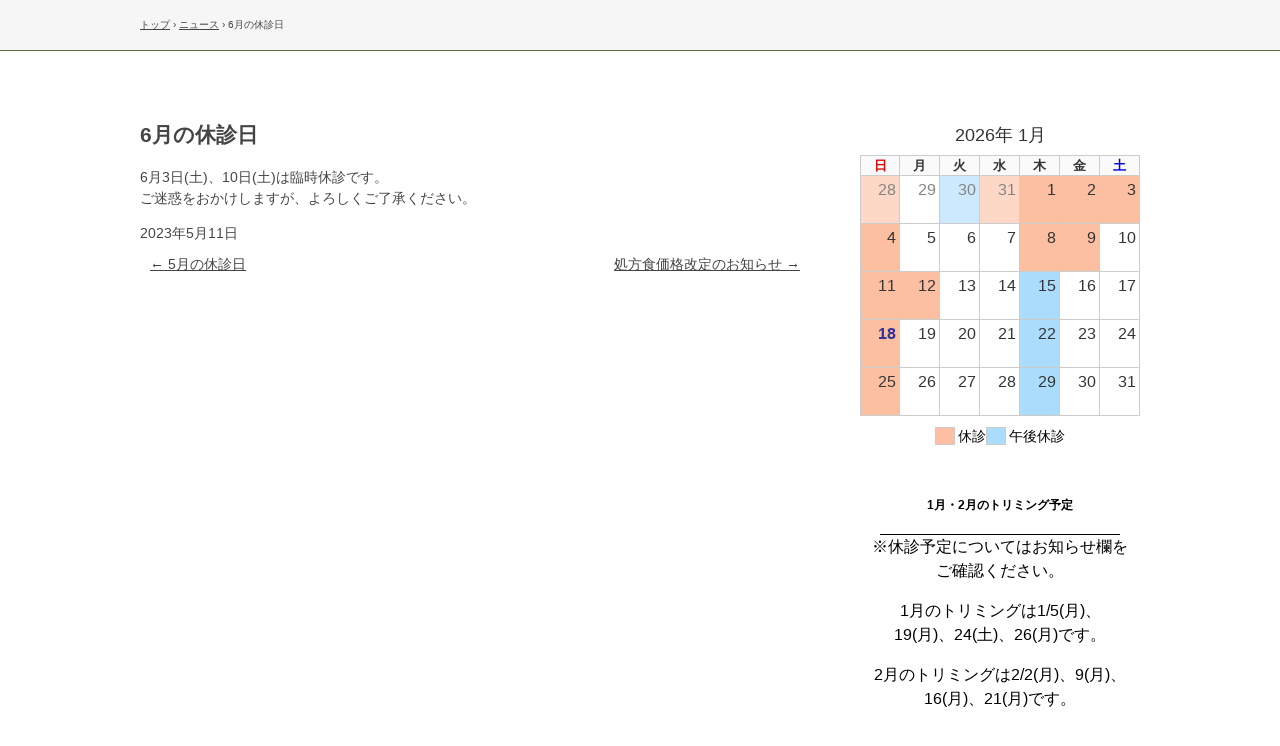

--- FILE ---
content_type: text/css
request_url: https://www.yotsuba-ah.com/wp-content/themes/hpb20S20250726145102/style.css
body_size: 105479
content:
/*
Theme Name: よつば動物病院
Author: Homepage Builder
Author URI: https://www.justsystems.com/jp/links/hpb/creator.html?p=hpb22_wp_hpbdash
Description: このテーマは「JustSystems Homepage Builder Version 22.0.2.0 SP for Windows」によって作成されました。サイト名は「よつば動物病院」、サイトの公開日時は「2025年07月26日14:54」です。
License: 
License URI: license.txt
*/

#colophon{
  background-color : #5c703a;
}

#content{
  min-height : 50px;
}

#contenthead {
}

#masthead{
  background-color : #fbf7ea;
}

#page{
  font-size : 1.2rem;
}

*{
  box-sizing : border-box;
  
}

.aligncenter{
  margin-top : 5px;
  margin-left : auto;
  margin-right : auto;
  margin-bottom : 5px;
  display : block;
}

.alignleft{
  margin-top : 5px;
  margin-left : 0px;
  margin-right : 20px;
  margin-bottom : 20px;
  float : left;
}

.alignnone{
  margin-top : 5px;
  margin-left : 0px;
  margin-right : 20px;
  margin-bottom : 20px;
}

.alignright{
  margin-top : 5px;
  margin-left : 20px;
  margin-right : 0px;
  margin-bottom : 20px;
  float : right;
}

.comments-area .comment-author img{
  margin-right : 20px;
  float : left;
  display : block;
}

.comments-area .comment-form{
  border-top-color : initial;
  background-color : #fdf8f4;
  padding-top : 8px;
  padding-left : 20px;
  padding-right : 20px;
  padding-bottom : 20px;
  margin-top : 0px;
  margin-left : 0px;
  margin-right : 0px;
  margin-bottom : 40px;
  border-top-width : medium;
  border-left-width : 5px;
  border-right-width : 5px;
  border-bottom-width : 5px;
  border-top-style : none;
  border-left-style : solid;
  border-right-style : solid;
  border-bottom-style : solid;
  border-left-color : #fbf7ea;
  border-right-color : #fbf7ea;
  border-bottom-color : #fbf7ea;
}

.comments-area .comment-form a{
  font-style : normal;
  color : #444444;
  background-color : transparent;
  text-decoration : underline;
}

.comments-area .comment-form a:hover{
  text-decoration : none;
}

.comments-area .comment-form-comment label{
  display : block;
}

.comments-area .comment-form-comment textarea{
  border-top-width : 1px;
  border-left-width : 1px;
  border-right-width : 1px;
  border-bottom-width : 1px;
  border-top-style : solid;
  border-left-style : solid;
  border-right-style : solid;
  border-bottom-style : solid;
  border-top-color : #cccccc;
  border-left-color : #cccccc;
  border-right-color : #cccccc;
  border-bottom-color : #cccccc;
  width : 100%;
  height : 158px;
  
}

.comments-area .comment-meta a{
  color : #444444;
  background-color : transparent;
  text-decoration : none;
}

.comments-area .comment-reply-title{
  border-bottom-color : initial;
  font-size : 1.4rem;
  font-weight : normal;
  color : #5d7b29;
  background-color : #ffffff;
  padding-top : 22px;
  padding-left : 33px;
  padding-right : 15px;
  padding-bottom : 22px;
  margin-bottom : 0px;
  border-top-width : 5px;
  border-left-width : 5px;
  border-right-width : 5px;
  border-bottom-width : medium;
  border-top-style : solid;
  border-left-style : solid;
  border-right-style : solid;
  border-bottom-style : none;
  border-top-color : #fbf7ea;
  border-left-color : #fbf7ea;
  border-right-color : #fbf7ea;
  position : relative;
}

.comments-area .comment-reply-title::before{
  background-color : #776454;
  border-top-width : 1px;
  border-left-width : 1px;
  border-right-width : 1px;
  border-bottom-width : 1px;
  border-top-style : solid;
  border-left-style : solid;
  border-right-style : solid;
  border-bottom-style : solid;
  border-top-color : #cccccc;
  border-left-color : #cccccc;
  border-right-color : #cccccc;
  border-bottom-color : #cccccc;
  width : 6px;
  height : 22px;
  position : absolute;
  left : 15px;
  content : '';
}

.comments-area .comments-title{
  border-bottom-color : initial;
  font-size : 1.4rem;
  font-weight : normal;
  color : #5d7b29;
  background-color : #ffffff;
  padding-top : 22px;
  padding-left : 33px;
  padding-right : 15px;
  padding-bottom : 22px;
  margin-bottom : 0px;
  border-top-width : 5px;
  border-left-width : 5px;
  border-right-width : 5px;
  border-bottom-width : medium;
  border-top-style : solid;
  border-left-style : solid;
  border-right-style : solid;
  border-bottom-style : none;
  border-top-color : #fbf7ea;
  border-left-color : #fbf7ea;
  border-right-color : #fbf7ea;
  position : relative;
}

.comments-area .comments-title::before{
  background-color : #776454;
  border-top-width : 1px;
  border-left-width : 1px;
  border-right-width : 1px;
  border-bottom-width : 1px;
  border-top-style : solid;
  border-left-style : solid;
  border-right-style : solid;
  border-bottom-style : solid;
  border-top-color : #cccccc;
  border-left-color : #cccccc;
  border-right-color : #cccccc;
  border-bottom-color : #cccccc;
  width : 6px;
  height : 22px;
  position : absolute;
  left : 15px;
  content : '';
}

.comments-area .fn{
  font-style : normal;
  color : #444444;
  text-decoration : underline;
}

.comments-area .fn a{
  font-style : normal;
  color : #444444;
  background-color : transparent;
  text-decoration : underline;
}

.comments-area .fn a:hover{
  text-decoration : none;
}

.comments-area .form-submit{
  text-align : right;
}

.comments-area .form-submit .submit{
  border-bottom-color : initial;
  font-size : 1.2rem;
  color : #ffffff;
  background-color : #f2a122;
  text-decoration : none;
  text-align : center;
  padding-top : 7px;
  padding-left : 0px;
  padding-right : 0px;
  padding-bottom : 7px;
  margin-top : 15px;
  margin-right : 0px;
  margin-bottom : 0px;
  border-top-width : medium;
  border-left-width : medium;
  border-right-width : medium;
  border-bottom-width : medium;
  border-top-style : none;
  border-left-style : none;
  border-right-style : none;
  border-bottom-style : none;
  border-top-left-radius : 0px 0px;
  border-top-right-radius : 0px 0px;
  border-bottom-right-radius : 0px 0px;
  border-bottom-left-radius : 0px 0px;
  width : 120px;
  display : inline-block;
}

.comments-area .reply{
  text-align : right;
}

.comments-area .reply a{
  border-bottom-color : initial;
  font-size : 1.2rem;
  color : #ffffff;
  background-color : #f2a122;
  text-decoration : none;
  text-align : center;
  padding-top : 7px;
  padding-left : 0px;
  padding-right : 0px;
  padding-bottom : 7px;
  margin-top : 15px;
  margin-right : 0px;
  margin-bottom : 0px;
  border-top-width : medium;
  border-left-width : medium;
  border-right-width : medium;
  border-bottom-width : medium;
  border-top-style : none;
  border-left-style : none;
  border-right-style : none;
  border-bottom-style : none;
  border-top-left-radius : 0px 0px;
  border-top-right-radius : 0px 0px;
  border-bottom-right-radius : 0px 0px;
  border-bottom-left-radius : 0px 0px;
  width : 120px;
  display : inline-block;
}

.comments-area article footer{
  margin-bottom : 15px;
}

.comments-area ol.comment-list{
  border-top-color : initial;
  color : #5c5c5c;
  background-color : #ffffff;
  padding-top : 8px;
  padding-left : 15px;
  padding-right : 15px;
  padding-bottom : 20px;
  margin-top : 0px;
  margin-left : 0px;
  margin-right : 0px;
  margin-bottom : 40px;
  border-top-width : medium;
  border-left-width : 5px;
  border-right-width : 5px;
  border-bottom-width : 5px;
  border-top-style : none;
  border-left-style : solid;
  border-right-style : solid;
  border-bottom-style : solid;
  border-left-color : #fbf7ea;
  border-right-color : #fbf7ea;
  border-bottom-color : #fbf7ea;
  list-style-type : none;
  list-style-position : outside;
}

.comments-area ol.comment-list ul{
  padding-top : 0px;
  padding-left : 0px;
  padding-right : 0px;
  padding-bottom : 0px;
  margin-top : 0px;
  margin-left : 30px;
  margin-right : 0px;
  margin-bottom : 0px;
  list-style-type : none;
  list-style-position : outside;
}

.screen-reader-text{
  display : none;
}

.site-content .comments-area article{
  border-right-color : initial;
  background-color : transparent;
  background-image : none;
  background-repeat : repeat;
  background-attachment : scroll;
  background-position : 0% 0%;
  background-clip : border-box;
  background-origin : padding-box;
  background-size : auto auto;
  padding-bottom : 15px;
  margin-bottom : 20px;
  border-top-width : medium;
  border-left-width : medium;
  border-right-width : medium;
  border-bottom-width : 1px;
  border-top-style : none;
  border-left-style : none;
  border-right-style : none;
  border-bottom-style : solid;
  border-bottom-color : #5c703a;
  box-shadow : none;
}

.sp-block-container{
  padding-top : 0px;
  padding-left : 0px;
  padding-right : 0px;
  padding-bottom : 0px;
}

.sp-block-container > h1{
  font-size : 2.4rem;
}

.sp-block-container > h2{
  font-size : 1.8rem;
}

.sp-block-container > h3{
  font-size : 1.5rem;
}

.sp-block-container > h4{
  font-size : 1.4rem;
}

.sp-block-container > h5{
  font-size : 1.3rem;
}

.sp-block-container > h6{
  font-size : 1.1rem;
}

.sp-block-container > hr{
  border-bottom-color : initial;
  color : #e2e2e2;
  margin-top : 25px;
  margin-left : 0px;
  margin-right : 0px;
  margin-bottom : 30px;
  border-top-width : 1px;
  border-left-width : medium;
  border-right-width : medium;
  border-bottom-width : medium;
  border-top-style : solid;
  border-left-style : none;
  border-right-style : none;
  border-bottom-style : none;
  border-top-color : #e2e2e2;
  border-left-color : initial;
  border-right-color : initial;
  border-bottom-color : initial;
  height : 1px;
}

.sp-block-container > p{
  font-size : 1.3rem;
  line-height : 1.5;
  text-align : justify;
  padding-left : 0.1em;
  padding-right : 0.1em;
  margin-top : 0.5em;
  margin-bottom : 1.5em;
  text-justify : inter-ideograph;
}

.sp-block-container > p.indent{
  padding-left : 1em;
}

.sp-block-container > p.large{
  font-size : 1.2em;
}

.sp-bread-crumb div{
  padding-bottom : 10px;
  margin-top : 10px;
  margin-right : 10px;
  width : auto;
  display : inline-block;
}

.sp-button{
  width : 122px;
}

.sp-button a{
  text-decoration : none;
  text-align : center;
  padding-top : 6px;
  padding-left : 0px;
  padding-right : 0px;
  padding-bottom : 6px;
  border-top-width : 1px;
  border-left-width : 1px;
  border-right-width : 1px;
  border-bottom-width : 1px;
  border-top-style : solid;
  border-left-style : solid;
  border-right-style : solid;
  border-bottom-style : solid;
  border-top-color : #f0f0f0;
  border-left-color : #f0f0f0;
  border-right-color : #f0f0f0;
  border-bottom-color : #f0f0f0;
  border-top-left-radius : 5px 5px;
  border-top-right-radius : 5px 5px;
  border-bottom-right-radius : 5px 5px;
  border-bottom-left-radius : 5px 5px;
  height : 100%;
  display : block;
  box-sizing : border-box;
}

.sp-button a:hover{
  border-top-width : 1px;
  border-left-width : 1px;
  border-right-width : 1px;
  border-bottom-width : 1px;
  border-top-style : solid;
  border-left-style : solid;
  border-right-style : solid;
  border-bottom-style : solid;
  border-top-color : #d8d8d8;
  border-left-color : #d8d8d8;
  border-right-color : #d8d8d8;
  border-bottom-color : #d8d8d8;
}

.sp-column.accordion > .column-label h3::after{
  border-top-width : 5px;
  border-left-width : 6px;
  border-right-width : 6px;
  border-top-style : solid;
  border-left-style : solid;
  border-right-style : solid;
  border-top-color : rgba(255, 255, 255, 0.45);
  border-left-color : transparent;
  border-right-color : transparent;
  width : 0px;
  height : 0px;
  display : block;
  position : absolute;
  top : 0.5em;
  right : 0px;
  content : "";
}

.sp-column.toggled-on > .column-label h3::after{
  display : none;
}

.sp-column.toggled-on > .column-label h3::before{
  border-left-width : 6px;
  border-right-width : 6px;
  border-bottom-width : 5px;
  border-left-style : solid;
  border-right-style : solid;
  border-bottom-style : solid;
  border-left-color : transparent;
  border-right-color : transparent;
  border-bottom-color : rgba(255, 255, 255, 0.45);
  width : 0px;
  height : 0px;
  display : block;
  position : absolute;
  top : 0.5em;
  right : 0px;
  content : "";
}

.sp-column > .column-body{
  padding-top : 5px;
  padding-left : 5px;
  padding-right : 5px;
  padding-bottom : 5px;
}

.sp-definition-list > dd{
  margin-left : 94px;
  margin-bottom : 25px;
}

.sp-definition-list > dt{
  padding-top : 5px;
  padding-left : 25px;
  padding-right : 0px;
  padding-bottom : 5px;
  margin-bottom : 10px;
}

.sp-form input{
  font-size : 1.4rem;
  font-family : "ヒラギノ角ゴ Pro W3", "Hiragino Kaku Gothic Pro", "メイリオ", Meiryo, Osaka, "ＭＳ Ｐゴシック", "MS PGothic", Arial, sans-serif;
}

.sp-form input[type="date"]{
  padding-top : 5px;
  padding-left : 5px;
  padding-right : 5px;
  padding-bottom : 5px;
  width : 90%;
}

.sp-form input[type="radio"]{
  vertical-align : middle;
  width : 20px;
}

.sp-form input[type="submit"]{
  font-size : 1.4rem;
  color : #555555;
  background-color : #dcdada;
  padding-top : 5px;
  padding-left : 8px;
  padding-right : 8px;
  padding-bottom : 5px;
  margin-top : 15px;
  width : auto;
  min-width : 100px;
  float : right;
  position : relative;
  cursor : pointer;
}

.sp-form input[type="text"]{
  padding-top : 5px;
  padding-left : 5px;
  padding-right : 5px;
  padding-bottom : 5px;
  width : 90%;
}

.sp-form table{
  border-top-width : 1px;
  border-left-width : 1px;
  border-top-style : solid;
  border-left-style : solid;
  border-top-color : #000000;
  border-left-color : #000000;
  width : 100%;
  border-collapse : collapse;
  border-spacing : 0px 0px;
}

.sp-form td{
  color : #000000;
  background-color : #ffffff;
  padding-top : 5px;
  padding-left : 18px;
  padding-right : 18px;
  padding-bottom : 5px;
  border-right-width : 1px;
  border-bottom-width : 1px;
  border-right-style : solid;
  border-bottom-style : solid;
  border-right-color : #000000;
  border-bottom-color : #000000;
  width : auto;
}

.sp-form textarea{
  font-size : 1.4rem;
  font-family : "ヒラギノ角ゴ Pro W3", "Hiragino Kaku Gothic Pro", "メイリオ", Meiryo, Osaka, "ＭＳ Ｐゴシック", "MS PGothic", Arial, sans-serif;
  padding-top : 5px;
  padding-left : 5px;
  padding-right : 5px;
  padding-bottom : 5px;
  width : 90%;
  height : 150px;
}

.sp-form th{
  font-weight : normal;
  color : #000000;
  background-color : #f4f4f4;
  text-align : left;
  padding-top : 5px;
  padding-left : 18px;
  padding-right : 18px;
  padding-bottom : 5px;
  border-right-width : 1px;
  border-bottom-width : 1px;
  border-right-style : solid;
  border-bottom-style : solid;
  border-right-color : #000000;
  border-bottom-color : #000000;
  width : auto;
  min-width : 50px;
}

.sp-google-map{
  max-width : 100%;
  word-wrap : normal;
}

.sp-google-map img{
  max-width : none !important;
}

.sp-item-gallery.grid > ul > li{
  overflow : hidden;
}

.sp-item-gallery.masonry > ul > li{
  height : auto !important;
}

.sp-item-gallery > ul > li > div img.item-gallery-thumbnail{
  max-width : 100%;
}

.sp-list{
  padding-right : 1em;
  margin-bottom : 1.5em;
  list-style-position : inside;
}

.sp-list > li{
  text-align : justify;
  padding-top : 6px;
  padding-bottom : 6px;
  margin-top : 0px;
  margin-left : 0px;
  margin-right : 0px;
  margin-bottom : 0px;
  text-justify : inter-ideograph;
}

.sp-page-title > h1{
  font-size : 1.8rem;
  font-weight : bold;
}

.sp-part-top{
  display : block;
  position : relative;
  box-sizing : border-box;
}

.sp-part-top:not(table)::after{
  clear : both;
  display : table;
  content : "";
}

.sp-site-branding2 .site-description{
  font-size : 1rem;
  font-weight : normal;
  color : #929292;
}

.sp-site-navigation{
  color : black;
  background-color : white;
}

.sp-site-navigation .menu-toggle{
  display : none;
  cursor : pointer;
}

.sp-site-navigation.vertical{
  font-size : 1.3rem;
  border-top-width : 1px;
  border-bottom-width : 1px;
  border-top-style : solid;
  border-bottom-style : solid;
  border-top-color : #d2c9b8;
  border-bottom-color : #d2c9b8;
  width : 100%;
}

.sp-site-navigation.vertical ul{
  line-height : 30px;
  padding-top : 0px;
  padding-left : 0px;
  padding-right : 0px;
  padding-bottom : 0px;
  margin-top : 0px;
  margin-left : 0px;
  margin-right : 0px;
  margin-bottom : 0px;
  list-style-type : none;
  list-style-position : outside;
}

.sp-site-navigation.vertical ul li.current-menu-ancestor > a{
  color : #ffffff;
  background-color : rgba(0, 0, 0, 0.3);
}

.sp-site-navigation.vertical ul li.current-menu-item > a{
  color : #ffffff;
  background-color : rgba(0, 0, 0, 0.3);
}

.sp-site-navigation.vertical ul li.current_page_ancestor > a{
  color : #ffffff;
  background-color : rgba(0, 0, 0, 0.3);
}

.sp-site-navigation.vertical ul li.current_page_item > a{
  color : #ffffff;
  background-color : rgba(0, 0, 0, 0.3);
}

.sp-site-navigation.vertical ul li > a{
  text-decoration : none;
  padding-top : 10px;
  padding-left : 20px;
  padding-right : 20px;
  padding-bottom : 10px;
  display : block;
}

.sp-site-navigation.vertical ul li > a:active{
  color : #ffffff;
  background-color : rgba(0, 0, 0, 0.3);
}

.sp-site-navigation.vertical ul li > a:hover{
  color : #ffffff;
  background-color : rgba(0, 0, 0, 0.3);
}

.sp-site-navigation.vertical ul ul li > a{
  padding-top : 10px;
  padding-left : 40px;
  padding-right : 40px;
  padding-bottom : 10px;
}

.sp-site-navigation.vertical > ul{
  margin-top : 0px;
  margin-left : auto;
  margin-right : auto;
  margin-bottom : 0px;
  width : 100%;
}

.sp-site-navigation.vertical > ul > li{
  padding-top : 0px;
  padding-left : 0px;
  padding-right : 0px;
  padding-bottom : 0px;
  width : 100%;
}

.sp-site-navigation.vertical > ul > li:hover > ul{
  display : block;
}

.sp-table{
  margin-top : 5px;
  margin-left : auto;
  margin-right : auto;
  margin-bottom : 5px;
  border-top-width : 1px;
  border-left-width : 1px;
  border-top-style : solid;
  border-left-style : solid;
  border-top-color : #d8d8d8;
  border-left-color : #d8d8d8;
  width : 100%;
  display : table;
  border-collapse : collapse;
}

.sp-table > * > tr > td{
  padding-top : 5px;
  padding-left : 8px;
  padding-right : 8px;
  padding-bottom : 5px;
  border-right-width : 1px;
  border-bottom-width : 1px;
  border-right-style : solid;
  border-bottom-style : solid;
  border-right-color : #d8d8d8;
  border-bottom-color : #d8d8d8;
}

.sp-table > * > tr > th{
  padding-top : 5px;
  padding-left : 8px;
  padding-right : 8px;
  padding-bottom : 5px;
  border-right-width : 1px;
  border-bottom-width : 1px;
  border-right-style : solid;
  border-bottom-style : solid;
  border-right-color : #d8d8d8;
  border-bottom-color : #d8d8d8;
}

.sp-table > * > tr > th.col-title{
  background-color : rgba(0, 0, 0, 0.0625);
}

.sp-table > * > tr > th.row-title{
  background-color : rgba(0, 0, 0, 0.0625);
}

.sp-wp-login-button{
  text-align : right;
}

.sp-wp-post-list{
  padding-top : 0px;
  padding-left : 0px;
  padding-right : 0px;
  padding-bottom : 0px;
  margin-top : 2em;
  margin-left : 0px;
  margin-right : 0px;
  margin-bottom : 2em;
}

.sp-wp-post-list .navigation-post{
  margin-top : 0.67em;
}

.sp-wp-post-list .navigation-post .nav-next{
  margin-right : 10px;
  float : right;
}

.sp-wp-post-list .navigation-post .nav-previous{
  margin-left : 10px;
  float : left;
}

.sp-wp-post-list .navigation-post::after{
  clear : both;
  display : table;
  content : "";
}

.sp-wp-post-list .navigation-post > h1{
  display : none;
}

.sp-wp-post-list > article{
  margin-top : 0.67em;
  margin-left : 0px;
  margin-right : 0px;
  margin-bottom : 0.67em;
}

.sp-wp-post-list > h3{
  background-color : #f4f4f4;
  background-image : none;
  background-repeat : repeat;
  background-attachment : scroll;
  background-position : 0% 0%;
  background-clip : border-box;
  background-origin : padding-box;
  background-size : auto auto;
}

.wp-caption{
  background-color : #ffffff;
  text-align : center;
  padding-top : 5px;
  padding-left : 3px;
  padding-right : 3px;
  padding-bottom : 10px;
  border-top-width : 1px;
  border-left-width : 1px;
  border-right-width : 1px;
  border-bottom-width : 1px;
  border-top-style : solid;
  border-left-style : solid;
  border-right-style : solid;
  border-bottom-style : solid;
  border-top-color : #f0f0f0;
  border-left-color : #f0f0f0;
  border-right-color : #f0f0f0;
  border-bottom-color : #f0f0f0;
  max-width : 96%;
}

.wp-caption img{
  border-bottom-color : initial;
  padding-top : 0px;
  padding-left : 0px;
  padding-right : 0px;
  padding-bottom : 0px;
  margin-top : 0px;
  margin-left : 0px;
  margin-right : 0px;
  margin-bottom : 0px;
  border-top-width : 0px;
  border-left-width : 0px;
  border-right-width : 0px;
  border-bottom-width : 0px;
  border-top-style : none;
  border-left-style : none;
  border-right-style : none;
  border-bottom-style : none;
  width : auto;
  max-width : 98.5%;
  height : auto;
}

.wp-caption p.wp-caption-text{
  font-size : 11px;
  line-height : 17px;
  padding-top : 0px;
  padding-left : 4px;
  padding-right : 4px;
  padding-bottom : 5px;
  margin-top : 0px;
  margin-left : 0px;
  margin-right : 0px;
  margin-bottom : 0px;
}

.wp-caption.alignleft{
  margin-top : 5px;
  margin-left : 0px;
  margin-right : 20px;
  margin-bottom : 20px;
}

.wp-caption.alignnone{
  margin-top : 5px;
  margin-left : 0px;
  margin-right : 20px;
  margin-bottom : 20px;
}

.wp-caption.alignright{
  margin-top : 5px;
  margin-left : 20px;
  margin-right : 0px;
  margin-bottom : 20px;
}

a{
  color : #444444;
  outline-width : medium;
  outline-style : none;
  outline-color : black;
}

a img.aligncenter{
  margin-left : auto;
  margin-right : auto;
  display : block;
}

a img.alignleft{
  margin-top : 5px;
  margin-left : 0px;
  margin-right : 20px;
  margin-bottom : 20px;
  float : left;
}

a img.alignnone{
  margin-top : 5px;
  margin-left : 0px;
  margin-right : 20px;
  margin-bottom : 20px;
}

a img.alignright{
  margin-top : 5px;
  margin-left : 20px;
  margin-right : 0px;
  margin-bottom : 20px;
  float : right;
}

a:focus{
  color : #ffffff;
  background-color : #f3a121;
  text-decoration : none;
}

a:visited{
  color : #72523b;
}

a:hover{
  color : #ffffff;
  background-color : #f3a121;
  text-decoration : none;
}

article{
  display : block;
}

aside{
  display : block;
}

body{
  font-size : 1.8rem;
  font-family : "ヒラギノ角ゴ Pro W3", "Hiragino Kaku Gothic Pro", "メイリオ", "Meiryo", "Osaka", "ＭＳ Ｐゴシック", "MS PGothic", "Arial", sans-serif;
  line-height : 1.5;
  color : #454545;
  background-color : #ffffff;
  text-align : left;
  padding-top : 0px;
  padding-left : 0px;
  padding-right : 0px;
  padding-bottom : 0px;
  margin-top : 0px;
  margin-left : 0px;
  margin-right : 0px;
  margin-bottom : 0px;
  word-wrap : break-word;
}

details{
  display : block;
}

div.aligncenter{
  margin-top : 5px;
  margin-left : auto;
  margin-right : auto;
  margin-bottom : 5px;
  display : block;
}

dl{
  margin-top : 0px;
  box-sizing : border-box;
}

figcaption{
  display : block;
}

figure{
  display : block;
}

footer{
  display : block;
}

h1{
  margin-top : 0px;
  box-sizing : border-box;
}

h2{
  margin-top : 0px;
  box-sizing : border-box;
}

h3{
  margin-top : 0px;
  box-sizing : border-box;
}

h4{
  margin-top : 0px;
  box-sizing : border-box;
}

h5{
  margin-top : 0px;
  box-sizing : border-box;
}

h6{
  margin-top : 0px;
  box-sizing : border-box;
}

header{
  display : block;
}

hgroup{
  display : block;
}

html{
  font-size : 62.5%;
}

main{
  display : block;
}

nav{
  display : block;
  box-sizing : border-box;
}

ol{
  margin-top : 0px;
  box-sizing : border-box;
}

p{
  margin-top : 0px;
  box-sizing : border-box;
}

section{
  display : block;
}

summary{
  display : block;
}

table{
  margin-top : 0px;
  box-sizing : border-box;
}

ul{
  margin-top : 0px;
  margin-left : 0px;
  margin-right : 0px;
  margin-bottom : 0px;
  box-sizing : border-box;
}

@media not screen, screen and (min-width: 569px) {

  #colophon {
  }

  #colophon-inner{
    padding-top : 0px;
    padding-left : 20px;
    padding-right : 20px;
    padding-bottom : 0px;
    margin-top : 0px;
    margin-left : auto;
    margin-right : auto;
    margin-bottom : 0px;
    width : 1000px;
    box-sizing : content-box;
  }

  #content{
    font-size : 1.4rem;
    min-height : 50px;
    position : relative;
  }

  #contenthead{
    position : static;
  }

  #contenthead > a{
    background-color : #fdf8f4;
    margin-left : -100%;
    margin-right : -100%;
  }

  #main{
    font-size : 1.6rem;
    margin-top : 0px;
    margin-left : auto;
    margin-right : auto;
    margin-bottom : 0px;
    width : 1000px;
    position : static;
    box-sizing : content-box;
  }

  #main-inner{
    float : left;
  }

  #main-inner #contenthead{
    overflow : hidden;
  }

  #main-inner #contenthead > a{
    margin-left : 0px;
    margin-right : 0px;
  }

  #masthead{
    margin-bottom : 0px;
  }

  #masthead-inner{
    margin-top : 0px;
    margin-left : auto;
    margin-right : auto;
    margin-bottom : 0px;
    width : 1000px;
    position : relative;
    box-sizing : content-box;
  }

  #masthead-inner .sp-site-navigation ul{
    margin-left : 134px;
  }

  #masthead-inner .sp-site-navigation ul ul{
    margin-left : 0px;
  }

  #page{
    margin-top : 0px;
    margin-left : auto;
    margin-right : auto;
    margin-bottom : 0px;
    overflow : hidden;
  }

  #primary{
    float : right;
  }

  #sidebar2 {
  }

  .sp-footer-inner .sp-wp-login-button{
    text-align : right;
    padding-bottom : 15px;
    display : block;
  }

  .sp-google-map{
    width : 400px;
    min-height : 300px;
  }

  .sp-site-branding2{
    padding-top : 20px;
  }

  .sp-site-branding2 .extra{
    width : 50%;
    position : absolute;
    bottom : 0px;
    right : 0px;
  }

  .sp-site-branding2 .extra > p{
    font-size : 1.3rem;
    color : #929292;
    text-align : right;
    padding-top : 0px;
    padding-left : 0px;
    padding-right : 0px;
    padding-bottom : 0px;
    margin-top : 0px;
    margin-left : 0px;
    margin-right : 0px;
    margin-bottom : 0px;
  }

  .sp-site-branding2 .extra > p.indent{
    padding-left : 1em;
  }

  .sp-site-branding2 .extra > p.large{
    font-size : 1.5rem;
  }

  .sp-site-branding2 .site-description{
    text-align : right;
    width : 100%;
    height : auto;
    position : absolute;
    top : 15px;
  }

  .sp-site-branding2 .site-title{
    margin-top : 0px;
    margin-left : 0px;
    margin-right : 0px;
    margin-bottom : 0px;
    height : 66px;
    float : left;
  }

  .sp-site-branding2 .site-title a{
    height : 100%;
    display : block;
  }

  .sp-site-branding2 > .extra{
    display : none;
  }

  .sp-site-branding2 > .site-description{
    display : none;
  }

  .sp-site-navigation.horizontal ul{
    padding-top : 0px;
    padding-left : 0px;
    padding-right : 0px;
    padding-bottom : 0px;
    margin-top : 0px;
    margin-left : 0px;
    margin-right : 0px;
    margin-bottom : 0px;
    list-style-type : none;
    list-style-position : outside;
  }

  .sp-site-navigation.horizontal ul li.current-menu-ancestor > a{
    color : #ffffff;
    background-color : rgba(0, 0, 0, 0.3);
  }

  .sp-site-navigation.horizontal ul li.current-menu-item > a{
    color : #ffffff;
    background-color : rgba(0, 0, 0, 0.3);
  }

  .sp-site-navigation.horizontal ul li.current_page_ancestor > a{
    color : #ffffff;
    background-color : rgba(0, 0, 0, 0.3);
  }

  .sp-site-navigation.horizontal ul li.current_page_item > a{
    color : #ffffff;
    background-color : rgba(0, 0, 0, 0.3);
  }

  .sp-site-navigation.horizontal ul li > a{
    text-decoration : none;
  }

  .sp-site-navigation.horizontal ul li > a:active{
    color : #ffffff;
    background-color : rgba(0, 0, 0, 0.3);
  }

  .sp-site-navigation.horizontal ul li > a:hover{
    color : #ffffff;
    background-color : rgba(0, 0, 0, 0.3);
  }

  .sp-site-navigation.horizontal ul ul{
    border-bottom-color : initial;
    background-color : #ffffff;
    border-top-width : 1px;
    border-left-width : 1px;
    border-right-width : 1px;
    border-bottom-width : medium;
    border-top-style : solid;
    border-left-style : solid;
    border-right-style : solid;
    border-bottom-style : none;
    border-top-color : #3c3f53;
    border-left-color : #3c3f53;
    border-right-color : #3c3f53;
    border-bottom-color : initial;
    width : auto;
    min-width : 150px;
    display : none;
    position : absolute;
    top : 100%;
    left : 0px;
    z-index : 9999;
  }

  .sp-site-navigation.horizontal ul ul li{
    border-bottom-width : 1px;
    border-bottom-style : solid;
    border-bottom-color : #3c3f53;
    width : 100%;
    white-space : nowrap;
  }

  .sp-site-navigation.horizontal ul ul li > a{
    padding-top : 5px;
    padding-left : 1em;
    padding-right : 1em;
    padding-bottom : 5px;
    display : block;
  }

  .sp-site-navigation.horizontal > ul::after{
    clear : both;
    display : table;
    content : "";
  }

  .sp-site-navigation.horizontal > ul > li{
    float : left;
    position : relative;
  }

  .sp-site-navigation.horizontal > ul > li:hover{
    position : relative;
  }

  .sp-site-navigation.horizontal > ul > li:hover > ul{
    display : block;
  }

  .sp-site-navigation.horizontal > ul > li > a{
    padding-top : 0.5em;
    padding-left : 2em;
    padding-right : 2em;
    padding-bottom : 0.5em;
    display : block;
  }

  .sp-site-navigation.minimal{
    text-align : center;
    margin-top : 0px;
    margin-left : auto;
    margin-right : auto;
    margin-bottom : 20px;
  }

  .sp-site-navigation.minimal ul{
    padding-top : 0px;
    padding-left : 0px;
    padding-right : 0px;
    padding-bottom : 0px;
    margin-top : 0px;
    margin-left : 0px;
    margin-right : 0px;
    margin-bottom : 0px;
    list-style-type : none;
    list-style-position : outside;
  }

  .sp-site-navigation.minimal ul li:last-child{
    margin-right : 0px;
  }

  .sp-site-navigation.minimal ul li > a:active{
    text-decoration : underline;
  }

  .sp-site-navigation.minimal ul li > a:hover{
    text-decoration : underline;
  }

  .sp-site-navigation.minimal > ul li{
    margin-right : 10px;
    display : inline;
  }

  .sp-site-navigation.minimal > ul ul{
    margin-left : 10px;
    display : inline;
  }

  .sp-yahoo-map{
    width : 400px;
    min-height : 300px;
  }

  body{
    min-width : 1000px;
  }

  body.home .sp-site-branding2 > .extra{
    display : block;
  }

  body.home .sp-site-branding2 > .site-description{
    display : block;
  }
}

@media not screen, screen and (min-width: 569px) {

  #content{
    width : 100%;
    float : left;
  }

  #contenthead{
    width : 1000px;
  }

  #main-inner{
    margin-top : 40px;
    width : 670px;
  }

  #primary{
    width : 100%;
  }

  #sidebar2{
    margin-top : 40px;
    width : 280px;
    float : right;
  }

  .sp-site-branding2 > .extra{
    width : 670px;
    bottom : -639px;
    right : auto;
    left : 0px;
  }

  .sp-site-branding2 > .site-description{
    width : 670px;
    bottom : -591px;
    left : 0px;
  }

  body.home #primary{
    margin-top : 136px;
  }
}

@media screen and (max-width: 568px) {

  #content{
    padding-left : 10px;
    padding-right : 10px;
    margin-top : 30px;
    min-height : 50px;
  }

  #sidebar1{
    margin-top : 10px;
  }

  #sidebar2{
    margin-top : 10px;
  }

  *{
    box-sizing : border-box;
  }

  .sp-block-container{
    padding-top : 0px;
    padding-left : 5px;
    padding-right : 5px;
    padding-bottom : 0px;
  }

  .sp-bread-crumb{
    padding-left : 10px;
    padding-right : 10px;
  }

  .sp-definition-list > dd{
    margin-left : 20px;
  }

  .sp-footer-inner .sp-wp-login-button{
    text-align : center;
    padding-bottom : 15px;
  }

  .sp-footer-inner .sp-wp-login-button a{
    margin-left : auto;
    margin-right : auto;
  }

  .sp-form input{
    width : 90%;
  }

  .sp-form input[type="submit"] {
  }

  .sp-form table{
    border-top-width : 1px;
    border-top-style : solid;
    border-top-color : #d8d8d8;
  }

  .sp-form td{
    width : auto;
    display : block;
  }

  .sp-form textarea{
    width : 90%;
  }

  .sp-form th{
    width : auto;
    display : block;
  }

  .sp-google-map{
    width : 100%;
    min-height : 300px;
  }

  .sp-image{
    max-width : 100%;
    height : auto;
  }

  .sp-sidebar{
    padding-left : 10px;
    padding-right : 10px;
    margin-top : 30px;
  }

  .sp-site-branding2 .extra{
    padding-top : 5px;
  }

  .sp-site-branding2 .extra > p{
    font-size : 1rem;
    color : #929292;
    text-align : left;
    padding-top : 0px;
    padding-left : 10px;
    padding-right : 10px;
    padding-bottom : 0px;
    margin-top : 0px;
    margin-left : 0px;
    margin-right : 0px;
    margin-bottom : 0px;
    width : 100%;
  }

  .sp-site-branding2 .site-description{
    text-align : center;
  }

  .sp-site-branding2 .site-title{
    text-align : center;
  }

  .sp-site-navigation .menu-toggle{
    background-color : rgba(0, 0, 0, 0.3);
    padding-top : 10px;
    padding-left : 10px;
    padding-right : 10px;
    padding-bottom : 10px;
    margin-top : 0px;
    margin-left : 0px;
    margin-right : 0px;
    margin-bottom : 0px;
    cursor : pointer;
  }

  .sp-site-navigation ul{
    list-style-type : none;
    list-style-position : outside;
  }

  .sp-site-navigation.button-menu .menu-toggle{
    display : block;
  }

  .sp-site-navigation.button-menu ul ul{
    display : block;
  }

  .sp-site-navigation.button-menu ul.toggled-on{
    display : block;
  }

  .sp-site-navigation.button-menu > ul{
    display : none;
  }

  .sp-site-navigation.horizontal{
    padding-top : 0px;
    margin-top : 10px;
    position : relative;
  }

  .sp-site-navigation.horizontal ul{
    background-color : #ffffff;
    padding-top : 0px;
    padding-left : 0px;
    padding-right : 0px;
    padding-bottom : 0px;
    width : auto;
    height : auto;
  }

  .sp-site-navigation.horizontal ul li{
    padding-left : 0px;
    border-left-width : 0px;
    width : auto;
    float : none;
  }

  .sp-site-navigation.horizontal ul li.current-menu-ancestor > a{
    color : #ffffff;
    background-color : rgba(0, 0, 0, 0.3);
  }

  .sp-site-navigation.horizontal ul li.current-menu-item > a{
    color : #ffffff;
    background-color : rgba(0, 0, 0, 0.3);
  }

  .sp-site-navigation.horizontal ul li.current_page_ancestor > a{
    color : #ffffff;
    background-color : rgba(0, 0, 0, 0.3);
  }

  .sp-site-navigation.horizontal ul li.current_page_item > a{
    color : #ffffff;
    background-color : rgba(0, 0, 0, 0.3);
  }

  .sp-site-navigation.horizontal ul li > a{
    line-height : 24px;
    padding-top : 8px;
    padding-left : 25px;
    padding-right : 10px;
    padding-bottom : 7px;
    float : none;
    display : block;
  }

  .sp-site-navigation.horizontal ul li > a:active{
    color : #ffffff;
    background-color : rgba(0, 0, 0, 0.3);
  }

  .sp-site-navigation.horizontal ul li > a:hover{
    color : #ffffff;
    background-color : rgba(0, 0, 0, 0.3);
  }

  .sp-site-navigation.horizontal ul ul{
    border-bottom-color : initial;
    background-color : transparent;
    border-top-width : medium;
    border-left-width : medium;
    border-right-width : medium;
    border-bottom-width : medium;
    border-top-style : none;
    border-left-style : none;
    border-right-style : none;
    border-bottom-style : none;
    border-top-color : initial;
    border-left-color : initial;
    border-right-color : initial;
    border-bottom-color : initial;
    width : auto;
    min-width : 150px;
    display : block;
    position : relative;
    top : 100%;
    left : 0px;
    z-index : 9999;
  }

  .sp-site-navigation.horizontal ul ul li{
    border-bottom-color : initial;
    border-bottom-width : medium;
    border-bottom-style : none;
    border-bottom-color : initial;
  }

  .sp-site-navigation.horizontal ul ul li > a{
    border-bottom-color : initial;
    padding-top : 8px;
    padding-left : 50px;
    padding-right : 50px;
    padding-bottom : 8px;
    border-bottom-width : medium;
    border-bottom-style : none;
    border-bottom-color : initial;
  }

  .sp-site-navigation.minimal{
    text-align : center;
    margin-bottom : 20px;
  }

  .sp-site-navigation.minimal ul{
    padding-top : 0px;
    padding-left : 0px;
    padding-right : 0px;
    padding-bottom : 0px;
    margin-top : 0px;
    margin-left : 0px;
    margin-right : 0px;
    margin-bottom : 0px;
    list-style-type : none;
    list-style-position : outside;
  }

  .sp-site-navigation.minimal ul li{
    display : block;
  }

  .sp-site-navigation.minimal ul li > a{
    display : block;
  }

  .sp-site-navigation.minimal ul li > a:hover{
    text-decoration : underline;
  }

  .sp-table{
    display : block;
    overflow-x : auto;
  }

  .sp-wp-widget-area{
    width : 100%;
  }

  .sp-wp-widget-area .widget_search .field{
    width : 77%;
  }

  .sp-yahoo-map{
    width : 100%;
    min-height : 300px;
  }

  embed{
    max-width : 100%;
  }
}

#sp-list-15{
  text-align : left;
  padding-top : 0px;
  padding-left : 0px;
  padding-right : 0px;
  padding-bottom : 0px;
  margin-top : 0px;
  margin-left : 0px;
  margin-right : 0px;
  margin-bottom : 0px;
  width : 100%;
  list-style-type : disc;
  list-style-position : inside;
}

#sp-list-15 li{
  padding-top : 10px;
  padding-left : 10px;
  padding-right : 10px;
  padding-bottom : 10px;
  border-bottom-width : 1px;
  border-bottom-style : solid;
  border-bottom-color : #9d632f;
}

#sp-list-15 > li{
  color : #5e3b1c;
}

#sp-list-11, #sp-list-12, #sp-list-13, #sp-list-14{
  text-align : left;
  padding-top : 0px;
  padding-left : 0px;
  padding-right : 0px;
  padding-bottom : 0px;
  margin-top : 0px;
  margin-left : 0px;
  margin-right : 0px;
  margin-bottom : 0px;
  width : 100%;
  list-style-type : none;
}

#sp-list-11 li, #sp-list-12 li, #sp-list-13 li, #sp-list-14 li{
  padding-left : 10px;
  margin-bottom : 3px;
}

#sp-list-11 > li, #sp-list-12 > li, #sp-list-13 > li, #sp-list-14 > li{
  color : #000000;
  background-color : #e5e5e5;
  background-image : none;
  background-repeat : repeat;
  background-attachment : scroll;
  background-position : 0% 0%;
  background-clip : border-box;
  background-origin : padding-box;
  background-size : auto auto;
  border-left-width : 3px;
  border-left-style : solid;
  border-left-color : #eb6877;
}

#sp-list-1{
  text-align : left;
  padding-top : 0px;
  padding-left : 0px;
  padding-right : 0px;
  padding-bottom : 0px;
  margin-top : 0px;
  margin-left : 0px;
  margin-right : 0px;
  margin-bottom : 0px;
  width : 100%;
  list-style-type : none;
}

#sp-list-1 li{
  padding-left : 10px;
  border-bottom-width : 1px;
  border-bottom-style : dotted;
  border-bottom-color : #656565;
}

#sp-list-1 > li{
  color : #000000;
}

#sp-list-3{
  text-align : left;
  padding-top : 0px;
  padding-left : 0px;
  padding-right : 0px;
  padding-bottom : 0px;
  margin-top : 0px;
  margin-left : 0px;
  margin-right : 0px;
  margin-bottom : 0px;
  width : 100%;
  list-style-type : disc;
}

#sp-list-3 li{
  margin-left : 1.5em;
  margin-bottom : 8px;
}

#sp-list-3 > li{
  color : #000000;
}

#breadcrumb-list{
  font-size : 1rem;
  line-height : 1.8;
  background-color : #f6f6f6;
  border-bottom-width : 1px;
  border-bottom-style : solid;
  border-bottom-color : #5c703a;
  box-sizing : border-box;
}

#breadcrumb-list div{
  padding-top : 0px;
  padding-left : 0px;
  padding-right : 0px;
  padding-bottom : 0px;
  margin-top : 16px;
  margin-left : 0px;
  margin-right : 0px;
  margin-bottom : 16px;
}

@media not screen, screen and (min-width: 569px) {

  #breadcrumb-list{
    padding-left : 1000px;
    padding-right : 1000px;
    margin-left : -1000px;
    margin-right : -1000px;
  }
}

@media not screen, screen and (min-width: 569px) {

  #sp-site-navigation-1{
    background-color : #fbf7eb;
    padding-left : 1000px;
    padding-right : 1000px;
    margin-left : -1000px;
    margin-right : -1000px;
    position : relative;
  }

  #sp-site-navigation-1 ul ul{
    border-top-width : 0px;
    border-left-width : 0px;
    border-right-width : 0px;
    border-bottom-width : 0px;
  }

  #sp-site-navigation-1 ul ul li{
    border-bottom-width : 0px;
    position : relative;
  }

  #sp-site-navigation-1 ul ul li:hover > ul{
    display : block;
    top : -1px;
    left : 100%;
  }

  #sp-site-navigation-1 ul ul li > a{
    color : #333333;
    background-color : #dddbdb;
    padding-top : 11px;
    padding-left : 17px;
    padding-right : 17px;
    padding-bottom : 10px;
  }

  #sp-site-navigation-1 ul ul li > a:hover{
    color : #ffffff;
    background-color : #5d7b29;
  }

  #sp-site-navigation-1 ul ul li > li.current-menu-ancestor > a{
    color : #ffffff;
    background-color : #5d7b29;
  }

  #sp-site-navigation-1 ul ul li > li.current-menu-item > a{
    color : #ffffff;
    background-color : #5d7b29;
  }

  #sp-site-navigation-1 ul ul li > li.current_page_ancestor > a{
    color : #ffffff;
    background-color : #5d7b29;
  }

  #sp-site-navigation-1 ul ul li > li.current_page_item > a{
    color : #ffffff;
    background-color : #5d7b29;
  }

  #sp-site-navigation-1 > ul{
    font-size : 1.2rem;
  }

  #sp-site-navigation-1> ul> li {
  }

  #sp-site-navigation-1 > ul > li.current-menu-ancestor > a{
    color : #ffffff;
    background-color : #5e7b29;
  }

  #sp-site-navigation-1 > ul > li.current-menu-item > a{
    color : #ffffff;
    background-color : #5e7b29;
  }

  #sp-site-navigation-1 > ul > li.current_page_ancestor > a{
    color : #ffffff;
    background-color : #5e7b29;
  }

  #sp-site-navigation-1 > ul > li.current_page_item > a{
    color : #ffffff;
    background-color : #5e7b29;
  }

  #sp-site-navigation-1 > ul > li > a{
    line-height : 1;
    color : #5d6f3b;
    padding-top : 17px;
    padding-left : 15px;
    padding-right : 15px;
    padding-bottom : 17px;
    display : block;
  }

  #sp-site-navigation-1 > ul > li > a:hover{
    color : #ffffff;
    background-color : #5e7b29;
  }
}

@media screen and (max-width: 568px) {

  #sp-site-navigation-1{
    font-size : 1.2rem;
    font-weight : bold;
    background-color : transparent;
    margin-top : 0px;
    margin-bottom : 0px;
    border-top-width : medium;
    border-bottom-width : medium;
    border-top-style : none;
    border-bottom-style : none;
    border-top-color : initial;
    border-bottom-color : initial;
  }

  #sp-site-navigation-1 .menu-toggle{
    background-color : #fbf7eb;
    background-image : url(img/icon-menu-toggle-02.png);
    background-repeat : no-repeat;
    background-position : center center;
    text-indent : -9999px;
    border-bottom-width : 1px;
    border-bottom-style : solid;
    border-bottom-color : #fbf7ea;
  }

  #sp-site-navigation-1 li > a:active{
    background-color : #5c7c29;
  }

  #sp-site-navigation-1 li > a:hover{
    background-color : #5c7c29;
  }

  #sp-site-navigation-1 ul li > a{
    font-weight : bold;
    color : #ffffff;
    background-color : #52682a;
    text-decoration : none;
    text-align : center;
    padding-top : 5px;
    padding-bottom : 5px;
    border-bottom-width : 1px;
    border-bottom-style : solid;
    border-bottom-color : #fbf7ea;
  }

  #sp-site-navigation-1 > ul li.current-menu-ancestor > a{
    background-color : #5c7c29;
  }

  #sp-site-navigation-1 > ul li.current-menu-item > a{
    background-color : #5c7c29;
  }

  #sp-site-navigation-1 > ul li.current_page_ancestor > a{
    background-color : #5c7c29;
  }

  #sp-site-navigation-1 > ul li.current_page_item > a{
    background-color : #5c7c29;
  }
}

#sp-image-10, #sp-image-11, #sp-image-12, #sp-image-16, #sp-image-17, #sp-image-18, #sp-image-2, #sp-image-3, #sp-image-4, #sp-image-5, #sp-image-6, #sp-image-7, #sp-image-8, #sp-image-9{
  max-width : 100%;
}

#sp-image-13, #sp-image-14, #sp-image-15{
  text-decoration : none;
  border-top-left-radius : 6px 6px;
  border-top-right-radius : 6px 6px;
  border-bottom-right-radius : 6px 6px;
  border-bottom-left-radius : 6px 6px;
  box-shadow : 0px 3px 4px rgba(0, 0, 0, 0.5);
  max-width : 100%;
}

#sp-wp-post-list-1, #sp-wp-post-list-2{
  margin-top : 0px;
  margin-bottom : 40px;
}

.hpb-viewtype-content#sp-wp-post-list-1, .hpb-viewtype-content#sp-wp-post-list-2{
  background-color : #ffffff;
  padding-bottom : 25px;
  border-top-width : 5px;
  border-left-width : 5px;
  border-right-width : 5px;
  border-bottom-width : 5px;
  border-top-style : solid;
  border-left-style : solid;
  border-right-style : solid;
  border-bottom-style : solid;
  border-top-color : #fbf7eb;
  border-left-color : #fbf7eb;
  border-right-color : #fbf7eb;
  border-bottom-color : #fbf7eb;
}

.hpb-viewtype-content#sp-wp-post-list-1 > .hpb-more-entry a, .hpb-viewtype-content#sp-wp-post-list-2 > .hpb-more-entry a{
  margin-top : 15px;
  margin-right : 20px;
}

.hpb-viewtype-date#sp-wp-post-list-1, .hpb-viewtype-date#sp-wp-post-list-2{
  background-color : #ffffff;
  padding-bottom : 25px;
  border-top-width : 5px;
  border-left-width : 5px;
  border-right-width : 5px;
  border-bottom-width : 5px;
  border-top-style : solid;
  border-left-style : solid;
  border-right-style : solid;
  border-bottom-style : solid;
  border-top-color : #fbf7eb;
  border-left-color : #fbf7eb;
  border-right-color : #fbf7eb;
  border-bottom-color : #fbf7eb;
}

.hpb-viewtype-date#sp-wp-post-list-1 > .hpb-more-entry a, .hpb-viewtype-date#sp-wp-post-list-2 > .hpb-more-entry a{
  margin-top : 15px;
  margin-right : 20px;
}

.hpb-viewtype-full#sp-wp-post-list-1 > h3, .hpb-viewtype-full#sp-wp-post-list-2 > h3{
  margin-bottom : 20px;
  border-top-width : 5px;
  border-left-width : 5px;
  border-right-width : 5px;
  border-bottom-width : 5px;
  border-top-style : solid;
  border-left-style : solid;
  border-right-style : solid;
  border-bottom-style : solid;
  border-top-color : #fbf7eb;
  border-left-color : #fbf7eb;
  border-right-color : #fbf7eb;
  border-bottom-color : #fbf7eb;
}

.hpb-viewtype-simple#sp-wp-post-list-1 > h3, .hpb-viewtype-simple#sp-wp-post-list-2 > h3{
  margin-bottom : 20px;
  border-top-width : 5px;
  border-left-width : 5px;
  border-right-width : 5px;
  border-bottom-width : 5px;
  border-top-style : solid;
  border-left-style : solid;
  border-right-style : solid;
  border-bottom-style : solid;
  border-top-color : #fbf7eb;
  border-left-color : #fbf7eb;
  border-right-color : #fbf7eb;
  border-bottom-color : #fbf7eb;
}

.hpb-viewtype-thumbnail#sp-wp-post-list-1 > h3, .hpb-viewtype-thumbnail#sp-wp-post-list-2 > h3{
  margin-bottom : 20px;
  border-top-width : 5px;
  border-left-width : 5px;
  border-right-width : 5px;
  border-bottom-width : 5px;
  border-top-style : solid;
  border-left-style : solid;
  border-right-style : solid;
  border-bottom-style : solid;
  border-top-color : #fbf7eb;
  border-left-color : #fbf7eb;
  border-right-color : #fbf7eb;
  border-bottom-color : #fbf7eb;
}

.hpb-viewtype-title#sp-wp-post-list-1, .hpb-viewtype-title#sp-wp-post-list-2{
  background-color : #ffffff;
  padding-bottom : 25px;
  border-top-width : 5px;
  border-left-width : 5px;
  border-right-width : 5px;
  border-bottom-width : 5px;
  border-top-style : solid;
  border-left-style : solid;
  border-right-style : solid;
  border-bottom-style : solid;
  border-top-color : #fbf7eb;
  border-left-color : #fbf7eb;
  border-right-color : #fbf7eb;
  border-bottom-color : #fbf7eb;
}

.hpb-viewtype-title#sp-wp-post-list-1 > .hpb-more-entry a, .hpb-viewtype-title#sp-wp-post-list-2 > .hpb-more-entry a{
  margin-top : 15px;
  margin-right : 20px;
}

#sp-wp-post-list-1 > .hpb-more-entry, #sp-wp-post-list-2 > .hpb-more-entry{
  text-align : right;
  margin-top : 0px;
  margin-left : 0px;
  margin-right : 0px;
  margin-bottom : 0px;
  clear : both;
}

#sp-wp-post-list-1 > .hpb-more-entry a, #sp-wp-post-list-2 > .hpb-more-entry a{
  color : #ffffff;
  background-color : #f2a122;
  text-decoration : none;
  text-align : center;
  padding-top : 9px;
  padding-left : 30px;
  padding-right : 30px;
  padding-bottom : 8px;
  margin-top : 0px;
  margin-right : 0px;
  margin-bottom : 0px;
  border-top-width : medium;
  border-left-width : medium;
  border-right-width : medium;
  border-bottom-width : medium;
  border-top-style : none;
  border-left-style : none;
  border-right-style : none;
  border-bottom-style : none;
  border-top-color : initial;
  border-left-color : initial;
  border-right-color : initial;
  border-bottom-color : initial;
  display : inline-block;
}

#sp-wp-post-list-1 > article, #sp-wp-post-list-2 > article{
  background-color : #ffffff;
  padding-bottom : 25px;
  margin-bottom : 40px;
  border-top-width : medium;
  border-left-width : 5px;
  border-right-width : 5px;
  border-bottom-width : 5px;
  border-top-style : none;
  border-left-style : solid;
  border-right-style : solid;
  border-bottom-style : solid;
  border-top-color : initial;
  border-left-color : #fbf7eb;
  border-right-color : #fbf7eb;
  border-bottom-color : #fbf7eb;
  overflow : hidden;
}

#sp-wp-post-list-1 > article > div, #sp-wp-post-list-2 > article > div{
  padding-top : 10px;
  padding-left : 15px;
  padding-right : 15px;
  padding-bottom : 10px;
}

#sp-wp-post-list-1 > article > footer, #sp-wp-post-list-2 > article > footer{
  color : #444444;
  padding-left : 15px;
  padding-right : 15px;
  padding-bottom : 10px;
  clear : both;
}

#sp-wp-post-list-1 > article > footer .by-author, #sp-wp-post-list-2 > article > footer .by-author{
  background-image : url(img/icon-author.png);
}

#sp-wp-post-list-1 > article > footer .cat-links, #sp-wp-post-list-2 > article > footer .cat-links{
  background-image : url(img/icon-cat.png);
}

#sp-wp-post-list-1 > article > footer .comments-link, #sp-wp-post-list-2 > article > footer .comments-link{
  background-image : url(img/icon-comments.png);
}

#sp-wp-post-list-1 > article > footer .date, #sp-wp-post-list-2 > article > footer .date{
  background-image : url(img/icon-date.png);
}

#sp-wp-post-list-1 > article > footer .sep, #sp-wp-post-list-2 > article > footer .sep{
  display : none;
}

#sp-wp-post-list-1 > article > footer .tags-links, #sp-wp-post-list-2 > article > footer .tags-links{
  background-image : url(img/icon-tags.png);
}

#sp-wp-post-list-1 > article > footer a, #sp-wp-post-list-2 > article > footer a{
  color : #444444;
  background-color : transparent;
  text-decoration : underline;
}

#sp-wp-post-list-1 > article > footer a:hover, #sp-wp-post-list-2 > article > footer a:hover{
  text-decoration : none;
}

#sp-wp-post-list-1 > article > footer span, #sp-wp-post-list-2 > article > footer span{
  font-size : 1.2rem;
  background-repeat : no-repeat;
  background-position : 0px 2px;
  vertical-align : middle;
  padding-top : 2px;
  padding-left : 20px;
  padding-right : 0px;
  padding-bottom : 2px;
  margin-right : 9px;
  display : inline-block;
}

#sp-wp-post-list-1 > article > header, #sp-wp-post-list-2 > article > header{
  margin-bottom : 10px;
}

#sp-wp-post-list-1 > article > header > .entry-title, #sp-wp-post-list-2 > article > header > .entry-title{
  font-size : 1.8rem;
  font-weight : bold;
  line-height : 1.22;
  color : #5b7b28;
  background-color : #ffffff;
  padding-top : 15px;
  padding-left : 15px;
  padding-right : 15px;
  padding-bottom : 15px;
  margin-bottom : 0px;
  border-top-width : 5px;
  border-top-style : solid;
  border-top-color : #fbf7eb;
  position : relative;
}

#sp-wp-post-list-1 > article > header > .entry-title::before, #sp-wp-post-list-2 > article > header > .entry-title::before{
  background-color : #5d6f3b;
  width : 164px;
  height : 5px;
  position : absolute;
  top : -5px;
  left : 0px;
  z-index : 10;
  content : '';
}

#sp-wp-post-list-1 > article > header > .entry-title > a, #sp-wp-post-list-2 > article > header > .entry-title > a{
  color : #5b7b28;
  background-color : transparent;
  text-decoration : none;
}

#sp-wp-post-list-1 > article > header > h4, #sp-wp-post-list-2 > article > header > h4{
  font-size : 1.8rem;
  font-weight : bold;
  line-height : 1.22;
  color : #5b7b28;
  background-color : #ffffff;
  padding-top : 15px;
  padding-left : 15px;
  padding-right : 15px;
  padding-bottom : 15px;
  margin-bottom : 0px;
  border-top-width : 5px;
  border-top-style : solid;
  border-top-color : #fbf7eb;
  position : relative;
}

#sp-wp-post-list-1 > article > header > h4::before, #sp-wp-post-list-2 > article > header > h4::before{
  background-color : #5d6f3b;
  width : 164px;
  height : 5px;
  position : absolute;
  top : -5px;
  left : 0px;
  z-index : 10;
  content : '';
}

#sp-wp-post-list-1 > article > header > h4 > a, #sp-wp-post-list-2 > article > header > h4 > a{
  color : #5b7b28;
  background-color : transparent;
  text-decoration : none;
}

#sp-wp-post-list-1 > article > p > img, #sp-wp-post-list-2 > article > p > img{
  margin-top : 0px;
  margin-left : 15px;
  margin-right : 1em;
  margin-bottom : 1em;
  float : left;
}

#sp-wp-post-list-1 > dl, #sp-wp-post-list-2 > dl{
  padding-top : 0px;
  padding-left : 0px;
  padding-right : 0px;
  padding-bottom : 0px;
  margin-top : 0px;
  margin-left : 15px;
  margin-right : 15px;
  margin-bottom : 0px;
}

#sp-wp-post-list-1 > dl::after, #sp-wp-post-list-2 > dl::after{
  clear : both;
  display : table;
  content : "";
}

#sp-wp-post-list-1 > dl > dd, #sp-wp-post-list-2 > dl > dd{
  padding-top : 8px;
  padding-left : 175px;
  padding-right : 5px;
  padding-bottom : 8px;
  margin-top : 0px;
  margin-left : -175px;
  margin-right : 0px;
  margin-bottom : 0px;
  width : 100%;
  float : left;
}

#sp-wp-post-list-1 > dl > dt, #sp-wp-post-list-2 > dl > dt{
  background-image : url(img/icon-arrow-01.png);
  background-repeat : no-repeat;
  background-position : 2px 1.2em;
  padding-top : 8px;
  padding-left : 25px;
  padding-right : 0px;
  padding-bottom : 8px;
  width : 175px;
  float : left;
  clear : left;
  position : relative;
  z-index : auto;
}

#sp-wp-post-list-1 > h3, #sp-wp-post-list-2 > h3{
  font-size : 1.8rem;
  font-weight : bold;
  line-height : 1.22;
  color : #5b7b28;
  background-color : #ffffff;
  padding-top : 15px;
  padding-left : 15px;
  padding-right : 15px;
  padding-bottom : 15px;
  margin-bottom : 0px;
  position : relative;
}

#sp-wp-post-list-1 > h3::before, #sp-wp-post-list-2 > h3::before{
  background-color : #5d6f3b;
  width : 164px;
  height : 5px;
  position : absolute;
  top : -5px;
  left : 0px;
  content : '';
}

#sp-wp-post-list-1 > h3 > a, #sp-wp-post-list-2 > h3 > a{
  color : #5b7b28;
  background-color : transparent;
  text-decoration : none;
}

#sp-wp-post-list-1 > nav, #sp-wp-post-list-2 > nav{
  margin-bottom : 20px;
}

#sp-wp-post-list-1 > nav .nav-next, #sp-wp-post-list-2 > nav .nav-next{
  text-align : right;
  margin-right : 0px;
  float : right;
}

#sp-wp-post-list-1 > nav .nav-next .meta-nav, #sp-wp-post-list-2 > nav .nav-next .meta-nav{
  margin-left : 5px;
  width : 6px;
  height : 7px;
  display : inline-block;
  overflow : hidden;
}

#sp-wp-post-list-1 > nav .nav-next .meta-nav::before, #sp-wp-post-list-2 > nav .nav-next .meta-nav::before{
  background-image : url(img/icon-arrow-right.png);
  background-repeat : no-repeat;
  background-position : center center;
  width : 6px;
  height : 7px;
  display : block;
  content : '';
}

#sp-wp-post-list-1 > nav .nav-previous, #sp-wp-post-list-2 > nav .nav-previous{
  margin-left : 0px;
  float : left;
}

#sp-wp-post-list-1 > nav .nav-previous .meta-nav, #sp-wp-post-list-2 > nav .nav-previous .meta-nav{
  margin-right : 5px;
  width : 6px;
  height : 7px;
  display : inline-block;
  overflow : hidden;
}

#sp-wp-post-list-1 > nav .nav-previous .meta-nav::before, #sp-wp-post-list-2 > nav .nav-previous .meta-nav::before{
  background-image : url(img/icon-arrow-left.png);
  background-repeat : no-repeat;
  background-position : center center;
  width : 6px;
  height : 7px;
  display : block;
  content : '';
}

#sp-wp-post-list-1 > nav a, #sp-wp-post-list-2 > nav a{
  font-style : italic;
}

#sp-wp-post-list-1 > nav div, #sp-wp-post-list-2 > nav div{
  width : 50%;
}

#sp-wp-post-list-1 > ul, #sp-wp-post-list-2 > ul{
  padding-top : 0px;
  padding-left : 0px;
  padding-right : 0px;
  padding-bottom : 0px;
  margin-top : 0px;
  margin-left : 15px;
  margin-right : 15px;
  margin-bottom : 0px;
  list-style-type : none;
  list-style-position : outside;
}

#sp-wp-post-list-1> ul> li, #sp-wp-post-list-2> ul> li {
}

#sp-wp-post-list-1 > ul > li > a, #sp-wp-post-list-2 > ul > li > a{
  background-image : url(img/icon-arrow-01.png);
  background-repeat : no-repeat;
  background-position : 2px 1.2em;
  padding-top : 8px;
  padding-left : 25px;
  padding-right : 5px;
  padding-bottom : 8px;
  display : block;
  position : relative;
}

#sp-list-10, #sp-list-2, #sp-list-4, #sp-list-5, #sp-list-6, #sp-list-7, #sp-list-8, #sp-list-9{
  padding-top : 0px;
  padding-left : 0px;
  padding-right : 0px;
  padding-bottom : 0px;
  margin-top : 0px;
  margin-left : 0px;
  margin-right : 0px;
  margin-bottom : 25px;
  list-style-type : none;
  list-style-position : outside;
}

#sp-list-10 li, #sp-list-2 li, #sp-list-4 li, #sp-list-5 li, #sp-list-6 li, #sp-list-7 li, #sp-list-8 li, #sp-list-9 li{
  background-image : url(img/icon-arrow-01.png);
  background-repeat : no-repeat;
  background-position : 2px 1.2em;
  padding-top : 8px;
  padding-left : 25px;
  padding-right : 0px;
  padding-bottom : 0px;
}

#sp-list-10 ul, #sp-list-2 ul, #sp-list-4 ul, #sp-list-5 ul, #sp-list-6 ul, #sp-list-7 ul, #sp-list-8 ul, #sp-list-9 ul{
  margin-left : 12px;
  margin-bottom : 0px;
}

#sp-table-1, #sp-table-2{
  color : #5c5c5c;
  margin-top : 0px;
  margin-left : 0px;
  margin-right : 0px;
  margin-bottom : 25px;
  border-top-width : 1px;
  border-left-width : 1px;
  border-right-width : 1px;
  border-bottom-width : 1px;
  border-top-style : solid;
  border-left-style : solid;
  border-right-style : solid;
  border-bottom-style : solid;
  border-top-color : #cccccc;
  border-left-color : #cccccc;
  border-right-color : #cccccc;
  border-bottom-color : #cccccc;
  width : 100%;
  border-collapse : collapse;
}

#sp-table-1 > tbody > tr > td, #sp-table-2 > tbody > tr > td{
  color : #5c5c5c;
  background-color : #ffffff;
  padding-top : 6px;
  padding-left : 20px;
  padding-right : 20px;
  padding-bottom : 6px;
  border-top-width : 1px;
  border-left-width : 1px;
  border-right-width : 1px;
  border-bottom-width : 1px;
  border-top-style : solid;
  border-left-style : solid;
  border-right-style : solid;
  border-bottom-style : solid;
  border-top-color : #cccccc;
  border-left-color : #cccccc;
  border-right-color : #cccccc;
  border-bottom-color : #cccccc;
}

#sp-table-1 > tbody > tr > th.col-title, #sp-table-2 > tbody > tr > th.col-title{
  font-weight : bold;
  color : #ffffff;
  background-color : #5e7b29;
  padding-top : 6px;
  padding-left : 20px;
  padding-right : 20px;
  padding-bottom : 6px;
  border-top-width : 1px;
  border-left-width : 1px;
  border-right-width : 1px;
  border-bottom-width : 1px;
  border-top-style : solid;
  border-left-style : solid;
  border-right-style : solid;
  border-bottom-style : solid;
  border-top-color : #cccccc;
  border-left-color : #cccccc;
  border-right-color : #cccccc;
  border-bottom-color : #cccccc;
}

#sp-table-1 > tbody > tr > th.row-title, #sp-table-2 > tbody > tr > th.row-title{
  font-weight : bold;
  color : #ffffff;
  background-color : #5e7b29;
  padding-top : 6px;
  padding-left : 20px;
  padding-right : 20px;
  padding-bottom : 6px;
  border-top-width : 1px;
  border-left-width : 1px;
  border-right-width : 1px;
  border-bottom-width : 1px;
  border-top-style : solid;
  border-left-style : solid;
  border-right-style : solid;
  border-bottom-style : solid;
  border-top-color : #cccccc;
  border-left-color : #cccccc;
  border-right-color : #cccccc;
  border-bottom-color : #cccccc;
}

#sp-page-title-1 h1, #sp-page-title-2 h1, #sp-page-title-3 h1, #sp-page-title-4 h1, #sp-page-title-5 h1, #sp-page-title-6 h1, #sp-page-title-7 h1, #sp-page-title-8 h1, #sp-page-title-9 h1{
  font-size : 1.8rem;
  font-weight : bold;
  line-height : 1.22;
  color : #5b7b28;
  background-color : #ffffff;
  padding-top : 15px;
  padding-left : 15px;
  padding-right : 15px;
  padding-bottom : 15px;
  margin-bottom : 0px;
  border-top-width : 5px;
  border-left-width : 5px;
  border-right-width : 5px;
  border-bottom-width : medium;
  border-top-style : solid;
  border-left-style : solid;
  border-right-style : solid;
  border-bottom-style : none;
  border-top-color : #fbf7eb;
  border-left-color : #fbf7eb;
  border-right-color : #fbf7eb;
  border-bottom-color : initial;
  position : relative;
}

#sp-page-title-1 h1::before, #sp-page-title-2 h1::before, #sp-page-title-3 h1::before, #sp-page-title-4 h1::before, #sp-page-title-5 h1::before, #sp-page-title-6 h1::before, #sp-page-title-7 h1::before, #sp-page-title-8 h1::before, #sp-page-title-9 h1::before{
  background-color : #5d6f3b;
  width : 164px;
  height : 5px;
  position : absolute;
  top : -5px;
  left : 0px;
  content : '';
}

@media not screen, screen and (min-width: 569px) {

  #sp-site-navigation-2{
    background-color : #52682a;
    text-align : left;
    padding-left : 1000px;
    padding-right : 1000px;
    margin-left : -1000px;
    margin-right : -1000px;
    margin-bottom : 0px;
    position : relative;
  }

  #sp-site-navigation-2 ul ul{
    display : none;
  }

  #sp-site-navigation-2 > ul{
    font-size : 1.2rem;
    padding-top : 10px;
    padding-bottom : 10px;
    margin-top : 0px;
    margin-bottom : 0px;
  }

  #sp-site-navigation-2 > ul > li{
    margin-right : 0px;
    display : inline-block;
  }

  #sp-site-navigation-2 > ul > li.current-menu-ancestor > a{
    background-color : transparent;
    text-decoration : underline;
  }

  #sp-site-navigation-2 > ul > li.current-menu-item > a{
    background-color : transparent;
    text-decoration : underline;
  }

  #sp-site-navigation-2 > ul > li.current_page_ancestor > a{
    background-color : transparent;
    text-decoration : underline;
  }

  #sp-site-navigation-2 > ul > li.current_page_item > a{
    background-color : transparent;
    text-decoration : underline;
  }

  #sp-site-navigation-2 > ul > li::before{
    color : #ffffff;
    margin-left : 25px;
    margin-right : 25px;
    content : "|";
  }

  #sp-site-navigation-2 > ul > li:first-child::before{
    display : none;
  }

  #sp-site-navigation-2 > ul > li > a{
    font-weight : bold;
    line-height : 1;
    color : #ffffff;
    text-decoration : none;
    vertical-align : middle;
    padding-top : 19px;
    padding-bottom : 19px;
    display : inline-block;
  }

  #sp-site-navigation-2 > ul > li > a:hover{
    background-color : transparent;
    text-decoration : underline;
  }
}

@media screen and (max-width: 568px) {

  #sp-site-navigation-2{
    font-size : 1.2rem;
    font-weight : bold;
    background-color : transparent;
    margin-top : 0px;
    margin-bottom : 0px;
    border-top-width : medium;
    border-bottom-width : medium;
    border-top-style : none;
    border-bottom-style : none;
    border-top-color : initial;
    border-bottom-color : initial;
  }

  #sp-site-navigation-2 .menu-toggle{
    background-color : #51672a;
    background-image : url(img/icon-menu-toggle.png);
    background-repeat : no-repeat;
    background-position : center center;
    text-indent : -9999px;
  }

  #sp-site-navigation-2 li > a:active{
    color : #ffffff;
    background-color : #5d7b29;
  }

  #sp-site-navigation-2 li > a:hover{
    color : #ffffff;
    background-color : #5d7b29;
  }

  #sp-site-navigation-2 ul li > a{
    font-weight : bold;
    color : #516729;
    background-color : #fbf7eb;
    text-decoration : none;
    text-align : center;
    padding-top : 5px;
    padding-bottom : 5px;
    border-bottom-width : 1px;
    border-bottom-style : solid;
    border-bottom-color : #5d6f3b;
  }

  #sp-site-navigation-2 > ul li.current-menu-ancestor > a{
    color : #ffffff;
    background-color : #5d7b29;
  }

  #sp-site-navigation-2 > ul li.current-menu-item > a{
    color : #ffffff;
    background-color : #5d7b29;
  }

  #sp-site-navigation-2 > ul li.current_page_ancestor > a{
    color : #ffffff;
    background-color : #5d7b29;
  }

  #sp-site-navigation-2 > ul li.current_page_item > a{
    color : #ffffff;
    background-color : #5d7b29;
  }
}

.page-access#content #page-content, .page-blog#content #page-content, .page-blog1#content #page-content, .page-custom#content #page-content, .page-custom1#content #page-content, .page-hospital_news#content #page-content, .page-policy#content #page-content, .page-privacy#content #page-content, #sp-block-container-3, #sp-block-container-4, #sp-block-container-5, #sp-block-container-6, #sp-block-container-7, #sp-block-container-8{
  background-color : #ffffff;
  padding-top : 10px;
  padding-left : 15px;
  padding-right : 15px;
  padding-bottom : 25px;
  margin-top : 0px;
  margin-left : 0px;
  margin-right : 0px;
  margin-bottom : 40px;
  border-top-width : medium;
  border-left-width : 5px;
  border-right-width : 5px;
  border-bottom-width : 5px;
  border-top-style : none;
  border-left-style : solid;
  border-right-style : solid;
  border-bottom-style : solid;
  border-top-color : initial;
  border-left-color : #fbf7eb;
  border-right-color : #fbf7eb;
  border-bottom-color : #fbf7eb;
}

.page-access#content #page-content > blockquote, .page-blog#content #page-content > blockquote, .page-blog1#content #page-content > blockquote, .page-custom#content #page-content > blockquote, .page-custom1#content #page-content > blockquote, .page-hospital_news#content #page-content > blockquote, .page-policy#content #page-content > blockquote, .page-privacy#content #page-content > blockquote, #sp-block-container-3 > blockquote, #sp-block-container-4 > blockquote, #sp-block-container-5 > blockquote, #sp-block-container-6 > blockquote, #sp-block-container-7 > blockquote, #sp-block-container-8 > blockquote{
  background-color : #f6f6f6;
  padding-top : 15px;
  padding-left : 20px;
  padding-right : 20px;
  padding-bottom : 15px;
  margin-top : 0px;
  margin-left : 0px;
  margin-right : 0px;
  margin-bottom : 16px;
  border-top-left-radius : 3px 3px;
  border-top-right-radius : 3px 3px;
  border-bottom-right-radius : 3px 3px;
  border-bottom-left-radius : 3px 3px;
}

.page-access#content #page-content > blockquote p, .page-blog#content #page-content > blockquote p, .page-blog1#content #page-content > blockquote p, .page-custom#content #page-content > blockquote p, .page-custom1#content #page-content > blockquote p, .page-hospital_news#content #page-content > blockquote p, .page-policy#content #page-content > blockquote p, .page-privacy#content #page-content > blockquote p, #sp-block-container-3 > blockquote p, #sp-block-container-4 > blockquote p, #sp-block-container-5 > blockquote p, #sp-block-container-6 > blockquote p, #sp-block-container-7 > blockquote p, #sp-block-container-8 > blockquote p{
  margin-top : 19px;
  margin-bottom : 0px;
}

.page-access#content #page-content > blockquote p:first-child, .page-blog#content #page-content > blockquote p:first-child, .page-blog1#content #page-content > blockquote p:first-child, .page-custom#content #page-content > blockquote p:first-child, .page-custom1#content #page-content > blockquote p:first-child, .page-hospital_news#content #page-content > blockquote p:first-child, .page-policy#content #page-content > blockquote p:first-child, .page-privacy#content #page-content > blockquote p:first-child, #sp-block-container-3 > blockquote p:first-child, #sp-block-container-4 > blockquote p:first-child, #sp-block-container-5 > blockquote p:first-child, #sp-block-container-6 > blockquote p:first-child, #sp-block-container-7 > blockquote p:first-child, #sp-block-container-8 > blockquote p:first-child{
  margin-top : 0px;
}

.page-access#content #page-content > h1, .page-blog#content #page-content > h1, .page-blog1#content #page-content > h1, .page-custom#content #page-content > h1, .page-custom1#content #page-content > h1, .page-hospital_news#content #page-content > h1, .page-policy#content #page-content > h1, .page-privacy#content #page-content > h1, #sp-block-container-3 > h1, #sp-block-container-4 > h1, #sp-block-container-5 > h1, #sp-block-container-6 > h1, #sp-block-container-7 > h1, #sp-block-container-8 > h1{
  font-size : 1.8rem;
  font-weight : bold;
  line-height : 1.12;
  color : #5d7b29;
  padding-bottom : 10px;
  margin-bottom : 20px;
  border-bottom-width : 3px;
  border-bottom-style : solid;
  border-bottom-color : #5c703a;
}

.page-access#content #page-content > h2, .page-blog#content #page-content > h2, .page-blog1#content #page-content > h2, .page-custom#content #page-content > h2, .page-custom1#content #page-content > h2, .page-hospital_news#content #page-content > h2, .page-policy#content #page-content > h2, .page-privacy#content #page-content > h2, #sp-block-container-3 > h2, #sp-block-container-4 > h2, #sp-block-container-5 > h2, #sp-block-container-6 > h2, #sp-block-container-7 > h2, #sp-block-container-8 > h2{
  font-size : 1.8rem;
  font-weight : bold;
  line-height : 1.12;
  color : #5d7b29;
  padding-bottom : 10px;
  margin-bottom : 20px;
  border-bottom-width : 1px;
  border-bottom-style : solid;
  border-bottom-color : #d5d5d5;
}

.page-access#content #page-content > h3, .page-blog#content #page-content > h3, .page-blog1#content #page-content > h3, .page-custom#content #page-content > h3, .page-custom1#content #page-content > h3, .page-hospital_news#content #page-content > h3, .page-policy#content #page-content > h3, .page-privacy#content #page-content > h3, #sp-block-container-3 > h3, #sp-block-container-4 > h3, #sp-block-container-5 > h3, #sp-block-container-6 > h3, #sp-block-container-7 > h3, #sp-block-container-8 > h3{
  font-size : 1.6rem;
  font-weight : normal;
  line-height : 1.25;
  color : #444444;
  padding-bottom : 8px;
  margin-bottom : 20px;
  border-bottom-width : 1px;
  border-bottom-style : solid;
  border-bottom-color : #d5d5d5;
}

.page-access#content #page-content > h4, .page-blog#content #page-content > h4, .page-blog1#content #page-content > h4, .page-custom#content #page-content > h4, .page-custom1#content #page-content > h4, .page-hospital_news#content #page-content > h4, .page-policy#content #page-content > h4, .page-privacy#content #page-content > h4, #sp-block-container-3 > h4, #sp-block-container-4 > h4, #sp-block-container-5 > h4, #sp-block-container-6 > h4, #sp-block-container-7 > h4, #sp-block-container-8 > h4{
  font-size : 1.5rem;
  font-weight : normal;
  line-height : 1.33;
  color : #444444;
  padding-bottom : 7px;
  margin-bottom : 20px;
  border-bottom-width : 1px;
  border-bottom-style : solid;
  border-bottom-color : #d5d5d5;
}

.page-access#content #page-content > h5, .page-blog#content #page-content > h5, .page-blog1#content #page-content > h5, .page-custom#content #page-content > h5, .page-custom1#content #page-content > h5, .page-hospital_news#content #page-content > h5, .page-policy#content #page-content > h5, .page-privacy#content #page-content > h5, #sp-block-container-3 > h5, #sp-block-container-4 > h5, #sp-block-container-5 > h5, #sp-block-container-6 > h5, #sp-block-container-7 > h5, #sp-block-container-8 > h5{
  font-size : 1.4rem;
  font-weight : normal;
  line-height : 1.43;
  color : #444444;
  padding-bottom : 6px;
  margin-bottom : 20px;
  border-bottom-width : 1px;
  border-bottom-style : solid;
  border-bottom-color : #d5d5d5;
}

.page-access#content #page-content > h6, .page-blog#content #page-content > h6, .page-blog1#content #page-content > h6, .page-custom#content #page-content > h6, .page-custom1#content #page-content > h6, .page-hospital_news#content #page-content > h6, .page-policy#content #page-content > h6, .page-privacy#content #page-content > h6, #sp-block-container-3 > h6, #sp-block-container-4 > h6, #sp-block-container-5 > h6, #sp-block-container-6 > h6, #sp-block-container-7 > h6, #sp-block-container-8 > h6{
  font-size : 1.3rem;
  font-weight : normal;
  line-height : 1.54;
  color : #444444;
  padding-bottom : 4px;
  margin-bottom : 20px;
  border-bottom-width : 1px;
  border-bottom-style : solid;
  border-bottom-color : #d5d5d5;
}

.page-access#content #page-content > hr, .page-blog#content #page-content > hr, .page-blog1#content #page-content > hr, .page-custom#content #page-content > hr, .page-custom1#content #page-content > hr, .page-hospital_news#content #page-content > hr, .page-policy#content #page-content > hr, .page-privacy#content #page-content > hr, #sp-block-container-3 > hr, #sp-block-container-4 > hr, #sp-block-container-5 > hr, #sp-block-container-6 > hr, #sp-block-container-7 > hr, #sp-block-container-8 > hr{
  margin-bottom : 19px;
  border-top-width : 1px;
  border-top-style : solid;
  border-top-color : #5c703a;
}

.page-access#content #page-content > img, .page-blog#content #page-content > img, .page-blog1#content #page-content > img, .page-custom#content #page-content > img, .page-custom1#content #page-content > img, .page-hospital_news#content #page-content > img, .page-policy#content #page-content > img, .page-privacy#content #page-content > img, #sp-block-container-3 > img, #sp-block-container-4 > img, #sp-block-container-5 > img, #sp-block-container-6 > img, #sp-block-container-7 > img, #sp-block-container-8 > img{
  margin-top : 0px;
  margin-bottom : 19px;
}

.page-access#content #page-content > ins, .page-blog#content #page-content > ins, .page-blog1#content #page-content > ins, .page-custom#content #page-content > ins, .page-custom1#content #page-content > ins, .page-hospital_news#content #page-content > ins, .page-policy#content #page-content > ins, .page-privacy#content #page-content > ins, #sp-block-container-3 > ins, #sp-block-container-4 > ins, #sp-block-container-5 > ins, #sp-block-container-6 > ins, #sp-block-container-7 > ins, #sp-block-container-8 > ins{
  background-color : #fbd8a0;
  text-decoration : none;
  padding-top : 5px;
  padding-left : 3px;
  padding-right : 3px;
  padding-bottom : 5px;
}

.page-access#content #page-content > ol, .page-blog#content #page-content > ol, .page-blog1#content #page-content > ol, .page-custom#content #page-content > ol, .page-custom1#content #page-content > ol, .page-hospital_news#content #page-content > ol, .page-policy#content #page-content > ol, .page-privacy#content #page-content > ol, #sp-block-container-3 > ol, #sp-block-container-4 > ol, #sp-block-container-5 > ol, #sp-block-container-6 > ol, #sp-block-container-7 > ol, #sp-block-container-8 > ol{
  padding-top : 0px;
  padding-left : 13px;
  padding-right : 0px;
  padding-bottom : 0px;
  margin-top : 0px;
  margin-left : 0px;
  margin-right : 0px;
  margin-bottom : 18px;
  list-style-position : inside;
}

.page-access#content #page-content > ol ol, .page-blog#content #page-content > ol ol, .page-blog1#content #page-content > ol ol, .page-custom#content #page-content > ol ol, .page-custom1#content #page-content > ol ol, .page-hospital_news#content #page-content > ol ol, .page-policy#content #page-content > ol ol, .page-privacy#content #page-content > ol ol, #sp-block-container-3 > ol ol, #sp-block-container-4 > ol ol, #sp-block-container-5 > ol ol, #sp-block-container-6 > ol ol, #sp-block-container-7 > ol ol, #sp-block-container-8 > ol ol{
  margin-bottom : 0px;
}

.page-access#content #page-content > p, .page-blog#content #page-content > p, .page-blog1#content #page-content > p, .page-custom#content #page-content > p, .page-custom1#content #page-content > p, .page-hospital_news#content #page-content > p, .page-policy#content #page-content > p, .page-privacy#content #page-content > p, #sp-block-container-3 > p, #sp-block-container-4 > p, #sp-block-container-5 > p, #sp-block-container-6 > p, #sp-block-container-7 > p, #sp-block-container-8 > p{
  margin-top : 0px;
  margin-bottom : 19px;
}

.page-access#content #page-content > pre, .page-blog#content #page-content > pre, .page-blog1#content #page-content > pre, .page-custom#content #page-content > pre, .page-custom1#content #page-content > pre, .page-hospital_news#content #page-content > pre, .page-policy#content #page-content > pre, .page-privacy#content #page-content > pre, #sp-block-container-3 > pre, #sp-block-container-4 > pre, #sp-block-container-5 > pre, #sp-block-container-6 > pre, #sp-block-container-7 > pre, #sp-block-container-8 > pre{
  background-color : #f6f6f6;
  padding-top : 20px;
  padding-left : 20px;
  padding-right : 20px;
  padding-bottom : 20px;
  overflow : auto;
  word-wrap : normal;
}

#sp-column-1, #sp-column-2{
  background-color : #ffffff;
  margin-bottom : 40px;
  border-top-width : medium;
  border-left-width : 1px;
  border-right-width : 1px;
  border-bottom-width : 1px;
  border-top-style : none;
  border-left-style : solid;
  border-right-style : solid;
  border-bottom-style : solid;
  border-top-color : initial;
  border-left-color : #dde1e4;
  border-right-color : #dde1e4;
  border-bottom-color : #dde1e4;
}

.accordion#sp-column-1 > .column-label::after, .accordion#sp-column-2 > .column-label::after{
  background-image : url(img/icon-arrow-toggle-open.png);
  background-repeat : no-repeat;
  background-position : center center;
  margin-top : -3px;
  width : 7px;
  height : 6px;
  position : absolute;
  top : 50%;
  right : 26px;
  content : '';
}

.toggled-on#sp-column-1 > .column-label::after, .toggled-on#sp-column-2 > .column-label::after{
  background-image : url(img/icon-arrow-toggle-close.png);
}

#sp-column-1 > .column-body, #sp-column-2 > .column-body{
  padding-top : 20px;
  padding-left : 20px;
  padding-right : 20px;
  padding-bottom : 25px;
}

#sp-column-1 > .column-label, #sp-column-2 > .column-label{
  color : #ffffff;
  background-color : #5c7c29;
  padding-top : 12px;
  padding-left : 20px;
  padding-right : 20px;
  padding-bottom : 12px;
  margin-bottom : 0px;
  position : relative;
}

#sp-column-1 > .column-label h3, #sp-column-2 > .column-label h3{
  font-size : 1.8rem;
  font-weight : bold;
  line-height : 1.22;
  color : #ffffff;
  padding-top : 0px;
  padding-left : 0px;
  padding-right : 0px;
  padding-bottom : 0px;
  margin-bottom : 0px;
}

#sp-column-1 > .column-label h3::after, #sp-column-2 > .column-label h3::after{
  display : none;
}

#sp-column-1 > .column-label h3::before, #sp-column-2 > .column-label h3::before{
  display : none;
}

#sp-block-container-2 .copyright{
  color : #ffffff;
  background-color : #364718;
  text-align : center;
  padding-top : 15px;
  padding-bottom : 15px;
}

@media not screen, screen and (min-width: 569px) {

  #sp-block-container-2 .copyright{
    padding-left : 100%;
    padding-right : 100%;
    margin-left : -100%;
    margin-right : -100%;
  }
}

@media screen and (max-width: 568px) {

  #sp-block-container-2{
    padding-top : 15px;
    padding-left : 10px;
    padding-right : 10px;
    padding-bottom : 15px;
  }

  #sp-block-container-2 .copyright{
    margin-left : -10px;
    margin-right : -10px;
  }
}

#sp-wp-login-button-1{
  margin-top : 20px;
}

#sp-wp-login-button-1 > a{
  font-size : 1.2rem;
  color : #364718;
  background-color : #ffffff;
  text-decoration : none;
  text-align : center;
  padding-top : 9px;
  padding-left : 20px;
  padding-right : 20px;
  padding-bottom : 9px;
  border-top-width : medium;
  border-left-width : medium;
  border-right-width : medium;
  border-bottom-width : medium;
  border-top-style : none;
  border-left-style : none;
  border-right-style : none;
  border-bottom-style : none;
  border-top-color : initial;
  border-left-color : initial;
  border-right-color : initial;
  border-bottom-color : initial;
  border-top-left-radius : 0px 0px;
  border-top-right-radius : 0px 0px;
  border-bottom-right-radius : 0px 0px;
  border-bottom-left-radius : 0px 0px;
  display : inline-block;
}

#sp-block-container-1 .large{
  font-size : 1.2em;
}

#sp-block-container-1 .medium{
  font-size : 1em;
}

#sp-block-container-1 .small{
  font-size : 0.9em;
}

#sp-block-container-1 .x-large{
  font-size : 1.5em;
}

#sp-block-container-1 .x-small{
  font-size : 0.8em;
}

#sp-block-container-1 .xx-large{
  font-size : 2em;
}

#sp-block-container-1 .xx-small{
  font-size : 0.7em;
}

#sp-block-container-1 em{
  font-style : oblique;
  color : #777777;
  border-bottom-width : 1px;
  border-bottom-style : solid;
  border-bottom-color : #777777;
}

#sp-block-container-1 h1{
  color : #777777;
  border-bottom-width : 2px;
  border-bottom-style : solid;
  border-bottom-color : #777777;
}

#sp-block-container-1 h2{
  color : #777777;
  border-bottom-width : 1px;
  border-bottom-style : dashed;
  border-bottom-color : #777777;
}

#sp-block-container-1 h3{
  color : #777777;
  padding-top : 5px;
  padding-left : 10px;
  padding-right : 0px;
  padding-bottom : 5px;
  border-top-width : 2px;
  border-bottom-width : 1px;
  border-top-style : solid;
  border-bottom-style : dashed;
  border-top-color : #777777;
  border-bottom-color : #777777;
}

#sp-block-container-1 h4{
  font-size : 1.3em;
  line-height : 1.2;
  color : #777777;
  text-align : left;
  padding-top : 5px;
  padding-left : 0px;
  padding-right : 0px;
  padding-bottom : 2px;
  margin-top : 0px;
  margin-left : 0px;
  margin-right : 0px;
  margin-bottom : 1em;
  border-bottom-width : 1px;
  border-bottom-style : dotted;
  border-bottom-color : #777777;
  clear : both;
}

#sp-block-container-1 h5{
  font-size : 1.08em;
  line-height : 1.2;
  color : #777777;
  text-align : left;
  padding-top : 5px;
  padding-bottom : 5px;
  margin-top : 0px;
  margin-bottom : 1em;
  border-bottom-width : 1px;
  border-bottom-style : dotted;
  border-bottom-color : #777777;
  clear : both;
}

#sp-block-container-1 h6{
  font-size : 1em;
  color : #777777;
}

#sp-block-container-1 p{
  line-height : 1.4;
  color : #777777;
  text-align : left;
  margin-top : 0.5em;
  margin-left : 1em;
  margin-right : 1em;
  margin-bottom : 0.5em;
}

#sp-block-container-1 p.indent{
  padding-left : 15px;
}

#sp-block-container-1 strong{
  font-weight : bold;
  color : #777777;
  border-bottom-width : 1px;
  border-bottom-style : solid;
  border-bottom-color : #777777;
}

#sp-button-1{
  margin-bottom : 2px;
  width : 120px;
}

#sp-button-1 > a{
  font-size : 1.4rem;
  font-weight : normal;
  color : #ffffff;
  background-color : #35e796;
  text-decoration : none;
  text-align : center;
  padding-top : 3px;
  padding-left : 6px;
  padding-right : 6px;
  padding-bottom : 3px;
  border-top-width : 2px;
  border-left-width : 2px;
  border-right-width : 2px;
  border-bottom-width : 2px;
  border-top-style : solid;
  border-left-style : solid;
  border-right-style : solid;
  border-bottom-style : solid;
  border-top-color : #ffffff;
  border-left-color : #ffffff;
  border-right-color : #ffffff;
  border-bottom-color : #ffffff;
  border-top-left-radius : 22px 22px;
  border-top-right-radius : 22px 22px;
  border-bottom-right-radius : 22px 22px;
  border-bottom-left-radius : 22px 22px;
  height : 100%;
  display : block;
  position : relative;
}

#sp-button-1 > a:active{
  background-color : #1ade85;
  background-image : none;
  background-repeat : repeat;
  background-attachment : scroll;
  background-position : 0% 0%;
  background-clip : border-box;
  background-origin : padding-box;
  background-size : auto auto;
  top : 1px;
}

#sp-button-1 > a:hover{
  background-color : #1ade85;
  background-image : none;
  background-repeat : repeat;
  background-attachment : scroll;
  background-position : 0% 0%;
  background-clip : border-box;
  background-origin : padding-box;
  background-size : auto auto;
}

.page-toppage#content #page-content > .large{
  font-size : 1.5em;
}

.page-toppage#content #page-content > .medium{
  font-size : 1em;
}

.page-toppage#content #page-content > .x-large{
  font-size : 2em;
}

.page-toppage#content #page-content > .x-small{
  font-size : 0.8em;
}

.page-toppage#content #page-content > .xx-large{
  font-size : 3em;
}

.page-toppage#content #page-content > .xx-small{
  font-size : 0.7em;
}

.page-toppage#content #page-content > em{
  font-style : oblique;
  color : #2c7af5;
}

.page-toppage#content #page-content > h1{
  color : #515151;
  border-left-width : 15px;
  border-bottom-width : 2px;
  border-left-style : solid;
  border-bottom-style : solid;
  border-left-color : #2c7af5;
  border-bottom-color : #2c7af5;
}

.page-toppage#content #page-content > h2{
  color : #515151;
  border-bottom-width : 2px;
  border-bottom-style : dashed;
  border-bottom-color : #2c7af5;
}

.page-toppage#content #page-content > h3{
  font-size : 1.3em;
  color : #515151;
  border-top-width : 1px;
  border-left-width : 10px;
  border-bottom-width : 1px;
  border-top-style : dashed;
  border-left-style : solid;
  border-bottom-style : solid;
  border-top-color : #2c7af5;
  border-left-color : #2c7af5;
  border-bottom-color : #2c7af5;
  clear : both;
}

.page-toppage#content #page-content > h4{
  font-size : 1.2em;
  color : #515151;
  border-left-width : 5px;
  border-bottom-width : 1px;
  border-left-style : solid;
  border-bottom-style : solid;
  border-left-color : #2c7af5;
  border-bottom-color : #2c7af5;
  clear : both;
}

.page-toppage#content #page-content > h5{
  font-size : 1em;
  color : #515151;
  border-bottom-width : 1px;
  border-bottom-style : dotted;
  border-bottom-color : #2c7af5;
  clear : both;
}

.page-toppage#content #page-content > h6{
  font-size : 1em;
  color : #515151;
  border-bottom-width : 1px;
  border-bottom-style : solid;
  border-bottom-color : #2c7af5;
}

.page-toppage#content #page-content > p{
  line-height : 1.4;
  color : #515151;
  text-align : left;
  text-indent : 1em;
  margin-top : 0.5em;
  margin-left : 0.5em;
  margin-right : 0.5em;
  margin-bottom : 0.5em;
}

.page-toppage#content #page-content > p.indent{
  padding-left : 15px;
}

.page-toppage#content #page-content > p.small{
  font-size : 0.9em;
}

.page-toppage#content #page-content > strong{
  font-weight : bold;
  color : #515151;
  border-bottom-width : 1px;
  border-bottom-style : solid;
  border-bottom-color : #2c7af5;
}

#sp-button-6{
  margin-bottom : 6px;
  width : 120px;
}

#sp-button-6 > a{
  font-size : 1.4rem;
  font-weight : normal;
  color : #ffffff;
  background-color : #5c75fb;
  background-image : none;
  background-repeat : repeat;
  background-attachment : scroll;
  background-position : 0% 0%;
  background-clip : border-box;
  background-origin : padding-box;
  background-size : auto auto;
  text-decoration : none;
  text-align : center;
  padding-top : 5px;
  padding-left : 6px;
  padding-right : 6px;
  padding-bottom : 2px;
  border-top-width : 1px;
  border-left-width : 1px;
  border-right-width : 1px;
  border-bottom-width : 1px;
  border-top-style : solid;
  border-left-style : solid;
  border-right-style : solid;
  border-bottom-style : solid;
  border-top-color : #7d91fb;
  border-left-color : #7d91fb;
  border-right-color : #7d91fb;
  border-bottom-color : #7d91fb;
  box-shadow : 0px 4px 0px #4557bb;
  height : 100%;
  display : block;
  position : relative;
}

#sp-button-6 > a:active{
  box-shadow : 0px 2px 0px #4557bb;
  position : relative;
  top : 2px;
}

#sp-button-6 > a:hover{
  background-color : #4c68ff;
}

#sp-button-2{
  margin-bottom : 10px;
  width : 120px;
}

#sp-button-2 > a{
  font-size : 1.4rem;
  font-family : Meiryo, sans-serif;
  font-weight : normal;
  color : #ffffff;
  background-color : #303e78;
  background-image : none;
  background-repeat : repeat;
  background-attachment : scroll;
  background-position : 0% 0%;
  background-clip : border-box;
  background-origin : padding-box;
  background-size : auto auto;
  text-decoration : none;
  text-align : center;
  padding-top : 10px;
  padding-left : 6px;
  padding-right : 6px;
  padding-bottom : 4px;
  border-top-width : 1px;
  border-left-width : 1px;
  border-right-width : 1px;
  border-bottom-width : 1px;
  border-top-style : solid;
  border-left-style : solid;
  border-right-style : solid;
  border-bottom-style : solid;
  border-top-color : #303e78;
  border-left-color : #303e78;
  border-right-color : #303e78;
  border-bottom-color : #303e78;
  border-top-left-radius : 3px 3px;
  border-top-right-radius : 3px 3px;
  border-bottom-right-radius : 3px 3px;
  border-bottom-left-radius : 3px 3px;
  box-shadow : 0px 4px 0px #141f4a;
  height : 100%;
  display : block;
  position : relative;
}

#sp-button-2 > a:active{
  box-shadow : 0px 0px 0px #73819b;
  position : relative;
  top : 3px;
}

#sp-button-2 > a:hover{
  background-color : #6e78a0;
  background-image : none;
  background-repeat : repeat;
  background-attachment : scroll;
  background-position : 0% 0%;
  background-clip : border-box;
  background-origin : padding-box;
  background-size : auto auto;
  border-top-width : 1px;
  border-left-width : 1px;
  border-right-width : 1px;
  border-bottom-width : 1px;
  border-top-style : solid;
  border-left-style : solid;
  border-right-style : solid;
  border-bottom-style : solid;
  border-top-color : #6e78a0;
  border-left-color : #6e78a0;
  border-right-color : #6e78a0;
  border-bottom-color : #6e78a0;
}

#sp-button-5{
  margin-bottom : 2px;
  width : 120px;
}

#sp-button-5 > a{
  font-size : 1.4rem;
  font-weight : normal;
  color : #4ebdfd;
  background-color : #ffffff;
  text-decoration : none;
  text-align : center;
  padding-top : 3px;
  padding-left : 6px;
  padding-right : 6px;
  padding-bottom : 3px;
  border-top-width : 2px;
  border-left-width : 2px;
  border-right-width : 2px;
  border-bottom-width : 2px;
  border-top-style : solid;
  border-left-style : solid;
  border-right-style : solid;
  border-bottom-style : solid;
  border-top-color : #4ebdfd;
  border-left-color : #4ebdfd;
  border-right-color : #4ebdfd;
  border-bottom-color : #4ebdfd;
  border-top-left-radius : 4px 4px;
  border-top-right-radius : 4px 4px;
  border-bottom-right-radius : 4px 4px;
  border-bottom-left-radius : 4px 4px;
  height : 100%;
  display : block;
  position : relative;
}

#sp-button-5 > a:active{
  color : #ffffff;
  background-color : #49b8ff;
  background-image : none;
  background-repeat : repeat;
  background-attachment : scroll;
  background-position : 0% 0%;
  background-clip : border-box;
  background-origin : padding-box;
  background-size : auto auto;
  border-top-width : 2px;
  border-left-width : 2px;
  border-right-width : 2px;
  border-bottom-width : 2px;
  border-top-style : solid;
  border-left-style : solid;
  border-right-style : solid;
  border-bottom-style : solid;
  border-top-color : #49b8ff;
  border-left-color : #49b8ff;
  border-right-color : #49b8ff;
  border-bottom-color : #49b8ff;
  top : 1px;
}

#sp-button-5 > a:hover{
  color : #ffffff;
  background-color : #49b8ff;
  background-image : none;
  background-repeat : repeat;
  background-attachment : scroll;
  background-position : 0% 0%;
  background-clip : border-box;
  background-origin : padding-box;
  background-size : auto auto;
  border-top-width : 2px;
  border-left-width : 2px;
  border-right-width : 2px;
  border-bottom-width : 2px;
  border-top-style : solid;
  border-left-style : solid;
  border-right-style : solid;
  border-bottom-style : solid;
  border-top-color : #49b8ff;
  border-left-color : #49b8ff;
  border-right-color : #49b8ff;
  border-bottom-color : #49b8ff;
}

#sp-button-3, #sp-button-4{
  margin-bottom : 2px;
  width : 120px;
}

#sp-button-3 > a, #sp-button-4 > a{
  font-size : 1.4rem;
  font-weight : normal;
  color : #ffffff;
  background-color : #418028;
  background-image : none;
  background-repeat : repeat;
  background-attachment : scroll;
  background-position : 0% 0%;
  background-clip : border-box;
  background-origin : padding-box;
  background-size : auto auto;
  text-decoration : none;
  text-align : center;
  padding-top : 6px;
  padding-left : 6px;
  padding-right : 6px;
  padding-bottom : 6px;
  border-top-left-radius : 4px 4px;
  border-top-right-radius : 4px 4px;
  border-bottom-right-radius : 4px 4px;
  border-bottom-left-radius : 4px 4px;
  height : 100%;
  display : block;
  position : relative;
}

#sp-button-3 > a:active, #sp-button-4 > a:active{
  background-color : #3c9f15;
  background-image : none;
  background-repeat : repeat;
  background-attachment : scroll;
  background-position : 0% 0%;
  background-clip : border-box;
  background-origin : padding-box;
  background-size : auto auto;
  top : 1px;
}

#sp-button-3 > a:hover, #sp-button-4 > a:hover{
  background-color : #3c9f15;
  background-image : none;
  background-repeat : repeat;
  background-attachment : scroll;
  background-position : 0% 0%;
  background-clip : border-box;
  background-origin : padding-box;
  background-size : auto auto;
}

#sp-wp-widget-area-1 .widget{
  color : #000000;
  background-color : #ffffff;
  text-align : center;
  padding-top : 0px;
  padding-left : 0px;
  padding-right : 0px;
  padding-bottom : 10px;
  margin-bottom : 10px;
}

#sp-wp-widget-area-1 .widget img{
  max-width : 100%;
  height : auto;
}

#sp-wp-widget-area-1 .widget ul{
  font-size : 12px;
  padding-top : 0px;
  padding-left : 15px;
  padding-right : 15px;
  padding-bottom : 5px;
  margin-top : 0px;
  margin-left : 0px;
  margin-right : 0px;
  margin-bottom : 0px;
  list-style-type : none;
  list-style-position : outside;
}

#sp-wp-widget-area-1 .widget ul li{
  padding-top : 20px;
  padding-left : 5px;
  padding-right : 5px;
  padding-bottom : 20px;
}

#sp-wp-widget-area-1 .widget ul li li {
}

#sp-wp-widget-area-1 .widget ul li li li li li{
  display : none;
}

#sp-wp-widget-area-1 .widget ul li:hover{
  text-decoration : underline;
}

#sp-wp-widget-area-1 .widget ul span{
  display : block;
}

#sp-wp-widget-area-1 .widget-title{
  font-size : 12px;
  font-weight : bold;
  color : #000000;
  background-color : #ffffff;
  background-image : none;
  background-repeat : repeat;
  background-attachment : scroll;
  background-position : 0% 0%;
  background-clip : border-box;
  background-origin : padding-box;
  background-size : auto auto;
  padding-top : 20px;
  padding-left : 10px;
  padding-right : 10px;
  padding-bottom : 20px;
  margin-top : 0px;
  margin-left : 20px;
  margin-right : 20px;
  margin-bottom : 0px;
  border-bottom-width : 1px;
  border-bottom-style : solid;
  border-bottom-color : #000000;
}

#sp-wp-widget-area-1 .widget-title a{
  color : #000000;
  text-decoration : none;
}

#sp-wp-widget-area-1 .widget_calendar #calendar_wrap{
  padding-top : 10px;
}

#sp-wp-widget-area-1 .widget_calendar table{
  text-align : center;
  margin-top : 10px;
  margin-left : auto;
  margin-right : auto;
  margin-bottom : 10px;
  width : 90%;
}

#sp-wp-widget-area-1 .widget_calendar table caption{
  border-bottom-width : 1px;
  border-bottom-style : solid;
  border-bottom-color : #cccccc;
}

#sp-wp-widget-area-1 .widget_calendar table tbody{
  border-bottom-width : 1px;
  border-bottom-style : solid;
  border-bottom-color : #cccccc;
}

#sp-wp-widget-area-1 .widget_calendar table tfoot{
  border-bottom-width : 1px;
  border-bottom-style : solid;
  border-bottom-color : #cccccc;
}

#sp-wp-widget-area-1 .widget_calendar table thead{
  border-bottom-width : 1px;
  border-bottom-style : solid;
  border-bottom-color : #cccccc;
}

#sp-wp-widget-area-1 .widget_rss .rss-date{
  font-style : italic;
  margin-bottom : 10px;
  display : block;
}

#sp-wp-widget-area-1 .widget_rss .rsswidget{
  margin-bottom : 10px;
}

#sp-wp-widget-area-1 .widget_rss cite{
  text-align : right;
  display : block;
}

#sp-wp-widget-area-1 .widget_search{
  border-bottom-width : medium;
  border-bottom-style : none;
  border-bottom-color : initial;
}

#sp-wp-widget-area-1 .widget_search .field{
  padding-top : 2px;
  padding-left : 10px;
  padding-right : 10px;
  padding-bottom : 2px;
  margin-top : 15px;
  margin-left : 15px;
  margin-right : 5px;
  margin-bottom : 0px;
  border-top-width : 1px;
  border-left-width : 1px;
  border-right-width : 1px;
  border-bottom-width : 1px;
  border-top-style : solid;
  border-left-style : solid;
  border-right-style : solid;
  border-bottom-style : solid;
  border-top-color : #d8d8d8;
  border-left-color : #d8d8d8;
  border-right-color : #d8d8d8;
  border-bottom-color : #d8d8d8;
  width : 55%;
  outline-width : medium;
  outline-style : none;
  outline-color : black;
}

#sp-wp-widget-area-1 .widget_search .screen-reader-text{
  display : none;
}

#sp-wp-widget-area-1 .widget_search .searchform{
  border-top-width : medium;
  border-left-width : medium;
  border-right-width : medium;
  border-bottom-width : medium;
  border-top-style : none;
  border-left-style : none;
  border-right-style : none;
  border-bottom-style : none;
  border-top-color : #eb6877;
  border-left-color : #eb6877;
  border-right-color : #eb6877;
  border-bottom-color : #eb6877;
}

#sp-wp-widget-area-1 .widget_search .submit{
  padding-top : 0px;
  padding-left : 0px;
  padding-right : 0px;
  padding-bottom : 0px;
  width : 44px;
  height : 24px;
}

#sp-wp-widget-area-1 .widget_tag_cloud .tagcloud{
  padding-top : 0px;
  padding-left : 10px;
  padding-right : 10px;
  padding-bottom : 0px;
}

#sp-wp-widget-area-1 .widget_text .textwidget{
  padding-top : 0px;
  padding-left : 10px;
  padding-right : 10px;
  padding-bottom : 0px;
}

#sp-wp-widget-area-1 a:link{
  color : #000000;
  text-decoration : none;
}

#sp-wp-widget-area-1 a:visited{
  color : #000000;
  text-decoration : none;
}

s #sp-wp-widget-area-1 .widget select{
  margin-top : 0px;
  margin-left : auto;
  margin-right : auto;
  margin-bottom : 0px;
  width : 90%;
  display : block;
}

.page-access#content #page-content{
  font-size : 2rem;
}

#sp-button-1 > a{
  font-size : 2rem;
  font-family : "Meiryo", sans-serif;
  background-color : #5d6f3b;
  border-top-left-radius : 40px 40px;
  border-top-right-radius : 40px 40px;
  border-bottom-right-radius : 40px 40px;
  border-bottom-left-radius : 40px 40px;
}

#sp-button-1 > a:hover{
  font-size : 2.2rem;
  font-weight : bold;
  background-color : #5d6f3b;
}

#sp-button-2 > a{
  font-size : 1.8rem;
  font-family : "Meiryo", sans-serif;
  font-weight : bold;
  font-style : normal;
}

#sp-button-2 > a:hover{
  border-top-left-radius : 0px 0px;
  border-top-right-radius : 0px 0px;
  border-bottom-right-radius : 0px 0px;
  border-bottom-left-radius : 0px 0px;
}

#sp-button-3 > a{
  font-size : 1.8rem;
  background-position : center center;
}

#sp-button-3 > a:hover{
  font-size : 2rem;
  font-weight : bold;
  background-color : #417f28;
}

#sp-button-4 > a{
  font-size : 1.8rem;
  border-top-left-radius : 20px 20px;
  border-top-right-radius : 20px 20px;
  border-bottom-right-radius : 20px 20px;
  border-bottom-left-radius : 20px 20px;
}

#sp-button-4 > a:hover{
  font-size : 2rem;
  background-color : #417f28;
}

#sp-button-5 > a{
  font-size : 2rem;
  color : #f06a47;
  background-color : #ffffff;
  border-top-width : 1px;
  border-left-width : 1px;
  border-right-width : 1px;
  border-bottom-width : 1px;
  border-top-style : solid;
  border-left-style : solid;
  border-right-style : solid;
  border-bottom-style : solid;
  border-top-color : #f06a47;
  border-left-color : #f06a47;
  border-right-color : #f06a47;
  border-bottom-color : #f06a47;
}

#sp-button-5 > a:hover{
  font-size : 2.4rem;
  font-weight : bold;
  color : #f06a47;
  background-color : #ffffff;
  border-top-width : 3px;
  border-left-width : 3px;
  border-right-width : 3px;
  border-bottom-width : 3px;
  border-top-style : solid;
  border-left-style : solid;
  border-right-style : solid;
  border-bottom-style : solid;
  border-top-color : #f06a47;
  border-left-color : #f06a47;
  border-right-color : #f06a47;
  border-bottom-color : #f06a47;
}

#sp-button-6 > a{
  background-position : left top;
}

#sp-button-6 > a:hover{
  font-size : 1.6rem;
}

#sp-image-1{
  margin-top : 0px;
  margin-left : auto;
  margin-right : auto;
  margin-bottom : 0px;
  max-width : 100%;
}

#sp-list-11 > li{
  background-color : #fff4e1;
  border-top-width : 0px;
  border-left-width : 3px;
  border-right-width : 0px;
  border-bottom-width : 0px;
  border-top-style : none;
  border-left-style : solid;
  border-right-style : none;
  border-bottom-style : none;
  border-top-color : #000000;
  border-left-color : #ffce6f;
  border-right-color : #000000;
  border-bottom-color : #000000;
}

#sp-list-12 > li{
  background-color : #fff4e1;
  border-top-width : 0px;
  border-left-width : 3px;
  border-right-width : 0px;
  border-bottom-width : 0px;
  border-top-style : none;
  border-left-style : solid;
  border-right-style : none;
  border-bottom-style : none;
  border-top-color : #000000;
  border-left-color : #ffce6f;
  border-right-color : #000000;
  border-bottom-color : #000000;
}

#sp-list-13 > li{
  background-color : #fff4e1;
  border-top-width : 0px;
  border-left-width : 3px;
  border-right-width : 0px;
  border-bottom-width : 0px;
  border-top-style : none;
  border-left-style : solid;
  border-right-style : none;
  border-bottom-style : none;
  border-top-color : #000000;
  border-left-color : #ffce6f;
  border-right-color : #000000;
  border-bottom-color : #000000;
}

#sp-list-14 > li{
  background-color : #fff4e1;
  border-top-width : 0px;
  border-left-width : 3px;
  border-right-width : 0px;
  border-bottom-width : 0px;
  border-top-style : none;
  border-left-style : solid;
  border-right-style : none;
  border-bottom-style : none;
  border-top-color : #000000;
  border-left-color : #ffce6f;
  border-right-color : #000000;
  border-bottom-color : #000000;
}

@media not screen, screen and (min-width: 569px) {

  #sp-block-container-1{
    margin-top : 14px;
    margin-bottom : 23px;
    width : 659px;
  }

  #sp-block-container-2{
    margin-top : -23px;
    min-height : 105px;
  }

  #sp-button-1{
    margin-left : auto;
    margin-right : 65px;
    width : 510px;
  }

  #sp-button-2{
    margin-right : 29px;
    width : 256px;
    height : 46px;
    float : left;
    position : relative;
  }

  #sp-button-3{
    margin-left : auto;
    margin-right : auto;
    width : 489px;
    height : 43px;
  }

  #sp-button-4{
    margin-bottom : 27px;
    width : 353px;
    height : 43px;
  }

  #sp-button-5{
    margin-left : auto;
    margin-right : auto;
    width : 500px;
  }

  #sp-button-6{
    margin-bottom : 1px;
    width : 308px;
    float : none;
    position : relative;
  }

  #sp-image-1{
    width : 1030px;
    height : 430px;
  }

  #sp-image-10{
    margin-right : 33px;
    width : 271px;
    height : 242px;
    float : left;
    position : relative;
  }

  #sp-image-13{
    margin-left : auto;
    margin-right : auto;
    width : 364px;
    height : 513px;
  }

  #sp-image-14{
    margin-left : auto;
    margin-right : auto;
    width : 321px;
    height : 448px;
  }

  #sp-image-15{
    margin-left : auto;
    margin-right : auto;
    width : 321px;
    height : 412px;
  }

  #sp-image-16{
    width : 668px;
    height : 412px;
  }

  #sp-image-17{
    margin-right : 22px;
    width : 303px;
    height : 201px;
    float : left;
    position : relative;
  }

  #sp-image-18{
    margin-left : 18px;
    width : 272px;
    height : 202px;
  }

  #sp-image-5{
    margin-left : 35px;
    margin-right : 41px;
    margin-bottom : 23px;
    width : 192px;
    height : 262px;
    float : left;
    position : relative;
  }

  #sp-image-6{
    width : 191px;
    height : 261px;
  }

  #sp-image-7{
    width : 639px;
    height : 450px;
  }

  #sp-image-8{
    width : 629px;
    height : 459px;
  }

  #sp-list-11{
    margin-top : 30px;
    margin-bottom : 46px;
    min-height : 86px;
  }

  #sp-list-12{
    margin-top : 16px;
    margin-bottom : 33px;
    min-height : 95px;
  }

  #sp-list-13{
    margin-bottom : 35px;
  }

  #sp-list-14{
    margin-bottom : 69px;
    min-height : 93px;
  }

  #sp-list-2{
    margin-bottom : 37px;
  }

  #sp-list-3{
    margin-bottom : 45px;
  }

  #sp-page-title-1{
    margin-top : -111px;
    margin-right : -34px;
    margin-bottom : -7px;
    width : 685px;
    min-height : 29px;
  }

  #sp-site-navigation-1{
    margin-left : -1014px;
  }

  #sp-site-navigation-2{
    margin-bottom : -14px;
  }

  #sp-table-2{
    margin-top : -11px;
  }

  #sp-wp-widget-area-1{
    margin-top : 24px;
    margin-bottom : 1px;
  }
}

@media screen and (max-width: 568px) {

  #sp-button-1{
    width : 257px;
  }

  #sp-button-2{
    width : 245px;
  }

  #sp-button-3{
    width : 240px;
  }

  #sp-button-4{
    width : 240px;
  }

  #sp-button-5{
    width : 272px;
    clear : both;
  }

  #sp-button-6{
    width : 256px;
  }

  #sp-image-5{
    margin-right : 22px;
    width : 128px;
    height : 172px;
    float : none;
    position : relative;
  }

  #sp-image-6{
    margin-top : 18px;
    width : 128px;
    height : 178px;
  }

  #sp-list-11{
    margin-bottom : 21px;
  }

  #sp-list-12{
    margin-top : -12px;
    margin-bottom : 25px;
  }

  #sp-list-13{
    margin-bottom : 33px;
  }

  #sp-list-14{
    margin-bottom : 44px;
  }

  #sp-table-1{
    width : 381px;
    min-height : 117px;
  }
}
